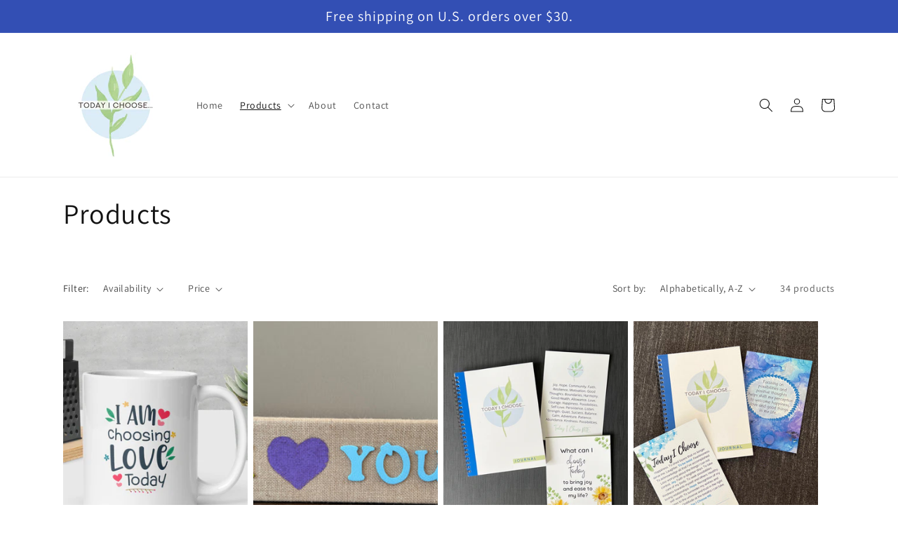

--- FILE ---
content_type: text/html; charset=utf-8
request_url: https://todayichooseseries.com/collections/all?page=2
body_size: 25263
content:
<!doctype html>
<html class="no-js" lang="en">
  <head>
    <meta charset="utf-8">
    <meta http-equiv="X-UA-Compatible" content="IE=edge">
    <meta name="viewport" content="width=device-width,initial-scale=1">
    <meta name="theme-color" content="">
    <link rel="canonical" href="https://todayichooseseries.com/collections/all?page=2">
    <link rel="preconnect" href="https://cdn.shopify.com" crossorigin><link rel="preconnect" href="https://fonts.shopifycdn.com" crossorigin><title>
      Products
 &ndash; Page 2 &ndash; Today I Choose series</title>

    

    

<meta property="og:site_name" content="Today I Choose series">
<meta property="og:url" content="https://todayichooseseries.com/collections/all?page=2">
<meta property="og:title" content="Products">
<meta property="og:type" content="website">
<meta property="og:description" content="Products and services created to inspire people to choose joy, courage, resilience and more to live their best life!"><meta property="og:image" content="http://todayichooseseries.com/cdn/shop/files/fullsizeoutput_401.jpg?height=628&pad_color=fff&v=1647712478&width=1200">
  <meta property="og:image:secure_url" content="https://todayichooseseries.com/cdn/shop/files/fullsizeoutput_401.jpg?height=628&pad_color=fff&v=1647712478&width=1200">
  <meta property="og:image:width" content="1200">
  <meta property="og:image:height" content="628"><meta name="twitter:card" content="summary_large_image">
<meta name="twitter:title" content="Products">
<meta name="twitter:description" content="Products and services created to inspire people to choose joy, courage, resilience and more to live their best life!">


    <script src="//todayichooseseries.com/cdn/shop/t/1/assets/global.js?v=135116476141006970691647710000" defer="defer"></script>
    <script>window.performance && window.performance.mark && window.performance.mark('shopify.content_for_header.start');</script><meta id="shopify-digital-wallet" name="shopify-digital-wallet" content="/63551897840/digital_wallets/dialog">
<meta name="shopify-checkout-api-token" content="6c2ad0ea3edd9448581d93c17cf0d399">
<meta id="in-context-paypal-metadata" data-shop-id="63551897840" data-venmo-supported="false" data-environment="production" data-locale="en_US" data-paypal-v4="true" data-currency="USD">
<link rel="alternate" type="application/atom+xml" title="Feed" href="/collections/all.atom" />
<link rel="prev" href="/collections/all?page=1">
<link rel="next" href="/collections/all?page=3">
<script async="async" src="/checkouts/internal/preloads.js?locale=en-US"></script>
<link rel="preconnect" href="https://shop.app" crossorigin="anonymous">
<script async="async" src="https://shop.app/checkouts/internal/preloads.js?locale=en-US&shop_id=63551897840" crossorigin="anonymous"></script>
<script id="apple-pay-shop-capabilities" type="application/json">{"shopId":63551897840,"countryCode":"US","currencyCode":"USD","merchantCapabilities":["supports3DS"],"merchantId":"gid:\/\/shopify\/Shop\/63551897840","merchantName":"Today I Choose series","requiredBillingContactFields":["postalAddress","email"],"requiredShippingContactFields":["postalAddress","email"],"shippingType":"shipping","supportedNetworks":["visa","masterCard","amex","discover","elo","jcb"],"total":{"type":"pending","label":"Today I Choose series","amount":"1.00"},"shopifyPaymentsEnabled":true,"supportsSubscriptions":true}</script>
<script id="shopify-features" type="application/json">{"accessToken":"6c2ad0ea3edd9448581d93c17cf0d399","betas":["rich-media-storefront-analytics"],"domain":"todayichooseseries.com","predictiveSearch":true,"shopId":63551897840,"locale":"en"}</script>
<script>var Shopify = Shopify || {};
Shopify.shop = "todayichooseseries.myshopify.com";
Shopify.locale = "en";
Shopify.currency = {"active":"USD","rate":"1.0"};
Shopify.country = "US";
Shopify.theme = {"name":"Dawn","id":131519381744,"schema_name":"Dawn","schema_version":"4.0.0","theme_store_id":887,"role":"main"};
Shopify.theme.handle = "null";
Shopify.theme.style = {"id":null,"handle":null};
Shopify.cdnHost = "todayichooseseries.com/cdn";
Shopify.routes = Shopify.routes || {};
Shopify.routes.root = "/";</script>
<script type="module">!function(o){(o.Shopify=o.Shopify||{}).modules=!0}(window);</script>
<script>!function(o){function n(){var o=[];function n(){o.push(Array.prototype.slice.apply(arguments))}return n.q=o,n}var t=o.Shopify=o.Shopify||{};t.loadFeatures=n(),t.autoloadFeatures=n()}(window);</script>
<script>
  window.ShopifyPay = window.ShopifyPay || {};
  window.ShopifyPay.apiHost = "shop.app\/pay";
  window.ShopifyPay.redirectState = null;
</script>
<script id="shop-js-analytics" type="application/json">{"pageType":"collection"}</script>
<script defer="defer" async type="module" src="//todayichooseseries.com/cdn/shopifycloud/shop-js/modules/v2/client.init-shop-cart-sync_BT-GjEfc.en.esm.js"></script>
<script defer="defer" async type="module" src="//todayichooseseries.com/cdn/shopifycloud/shop-js/modules/v2/chunk.common_D58fp_Oc.esm.js"></script>
<script defer="defer" async type="module" src="//todayichooseseries.com/cdn/shopifycloud/shop-js/modules/v2/chunk.modal_xMitdFEc.esm.js"></script>
<script type="module">
  await import("//todayichooseseries.com/cdn/shopifycloud/shop-js/modules/v2/client.init-shop-cart-sync_BT-GjEfc.en.esm.js");
await import("//todayichooseseries.com/cdn/shopifycloud/shop-js/modules/v2/chunk.common_D58fp_Oc.esm.js");
await import("//todayichooseseries.com/cdn/shopifycloud/shop-js/modules/v2/chunk.modal_xMitdFEc.esm.js");

  window.Shopify.SignInWithShop?.initShopCartSync?.({"fedCMEnabled":true,"windoidEnabled":true});

</script>
<script>
  window.Shopify = window.Shopify || {};
  if (!window.Shopify.featureAssets) window.Shopify.featureAssets = {};
  window.Shopify.featureAssets['shop-js'] = {"shop-cart-sync":["modules/v2/client.shop-cart-sync_DZOKe7Ll.en.esm.js","modules/v2/chunk.common_D58fp_Oc.esm.js","modules/v2/chunk.modal_xMitdFEc.esm.js"],"init-fed-cm":["modules/v2/client.init-fed-cm_B6oLuCjv.en.esm.js","modules/v2/chunk.common_D58fp_Oc.esm.js","modules/v2/chunk.modal_xMitdFEc.esm.js"],"shop-cash-offers":["modules/v2/client.shop-cash-offers_D2sdYoxE.en.esm.js","modules/v2/chunk.common_D58fp_Oc.esm.js","modules/v2/chunk.modal_xMitdFEc.esm.js"],"shop-login-button":["modules/v2/client.shop-login-button_QeVjl5Y3.en.esm.js","modules/v2/chunk.common_D58fp_Oc.esm.js","modules/v2/chunk.modal_xMitdFEc.esm.js"],"pay-button":["modules/v2/client.pay-button_DXTOsIq6.en.esm.js","modules/v2/chunk.common_D58fp_Oc.esm.js","modules/v2/chunk.modal_xMitdFEc.esm.js"],"shop-button":["modules/v2/client.shop-button_DQZHx9pm.en.esm.js","modules/v2/chunk.common_D58fp_Oc.esm.js","modules/v2/chunk.modal_xMitdFEc.esm.js"],"avatar":["modules/v2/client.avatar_BTnouDA3.en.esm.js"],"init-windoid":["modules/v2/client.init-windoid_CR1B-cfM.en.esm.js","modules/v2/chunk.common_D58fp_Oc.esm.js","modules/v2/chunk.modal_xMitdFEc.esm.js"],"init-shop-for-new-customer-accounts":["modules/v2/client.init-shop-for-new-customer-accounts_C_vY_xzh.en.esm.js","modules/v2/client.shop-login-button_QeVjl5Y3.en.esm.js","modules/v2/chunk.common_D58fp_Oc.esm.js","modules/v2/chunk.modal_xMitdFEc.esm.js"],"init-shop-email-lookup-coordinator":["modules/v2/client.init-shop-email-lookup-coordinator_BI7n9ZSv.en.esm.js","modules/v2/chunk.common_D58fp_Oc.esm.js","modules/v2/chunk.modal_xMitdFEc.esm.js"],"init-shop-cart-sync":["modules/v2/client.init-shop-cart-sync_BT-GjEfc.en.esm.js","modules/v2/chunk.common_D58fp_Oc.esm.js","modules/v2/chunk.modal_xMitdFEc.esm.js"],"shop-toast-manager":["modules/v2/client.shop-toast-manager_DiYdP3xc.en.esm.js","modules/v2/chunk.common_D58fp_Oc.esm.js","modules/v2/chunk.modal_xMitdFEc.esm.js"],"init-customer-accounts":["modules/v2/client.init-customer-accounts_D9ZNqS-Q.en.esm.js","modules/v2/client.shop-login-button_QeVjl5Y3.en.esm.js","modules/v2/chunk.common_D58fp_Oc.esm.js","modules/v2/chunk.modal_xMitdFEc.esm.js"],"init-customer-accounts-sign-up":["modules/v2/client.init-customer-accounts-sign-up_iGw4briv.en.esm.js","modules/v2/client.shop-login-button_QeVjl5Y3.en.esm.js","modules/v2/chunk.common_D58fp_Oc.esm.js","modules/v2/chunk.modal_xMitdFEc.esm.js"],"shop-follow-button":["modules/v2/client.shop-follow-button_CqMgW2wH.en.esm.js","modules/v2/chunk.common_D58fp_Oc.esm.js","modules/v2/chunk.modal_xMitdFEc.esm.js"],"checkout-modal":["modules/v2/client.checkout-modal_xHeaAweL.en.esm.js","modules/v2/chunk.common_D58fp_Oc.esm.js","modules/v2/chunk.modal_xMitdFEc.esm.js"],"shop-login":["modules/v2/client.shop-login_D91U-Q7h.en.esm.js","modules/v2/chunk.common_D58fp_Oc.esm.js","modules/v2/chunk.modal_xMitdFEc.esm.js"],"lead-capture":["modules/v2/client.lead-capture_BJmE1dJe.en.esm.js","modules/v2/chunk.common_D58fp_Oc.esm.js","modules/v2/chunk.modal_xMitdFEc.esm.js"],"payment-terms":["modules/v2/client.payment-terms_Ci9AEqFq.en.esm.js","modules/v2/chunk.common_D58fp_Oc.esm.js","modules/v2/chunk.modal_xMitdFEc.esm.js"]};
</script>
<script>(function() {
  var isLoaded = false;
  function asyncLoad() {
    if (isLoaded) return;
    isLoaded = true;
    var urls = ["\/\/cdn.shopify.com\/proxy\/5a1a58af860558cfdca09e31162b79100aa5804338027be6c6049c0614aa6625\/static.cdn.printful.com\/static\/js\/external\/shopify-product-customizer.js?v=0.28\u0026shop=todayichooseseries.myshopify.com\u0026sp-cache-control=cHVibGljLCBtYXgtYWdlPTkwMA"];
    for (var i = 0; i < urls.length; i++) {
      var s = document.createElement('script');
      s.type = 'text/javascript';
      s.async = true;
      s.src = urls[i];
      var x = document.getElementsByTagName('script')[0];
      x.parentNode.insertBefore(s, x);
    }
  };
  if(window.attachEvent) {
    window.attachEvent('onload', asyncLoad);
  } else {
    window.addEventListener('load', asyncLoad, false);
  }
})();</script>
<script id="__st">var __st={"a":63551897840,"offset":-18000,"reqid":"0336400c-7ecb-4360-84f6-42a6d6485420-1769104789","pageurl":"todayichooseseries.com\/collections\/all?page=2","u":"03c5b9f5d82a","p":"collection"};</script>
<script>window.ShopifyPaypalV4VisibilityTracking = true;</script>
<script id="captcha-bootstrap">!function(){'use strict';const t='contact',e='account',n='new_comment',o=[[t,t],['blogs',n],['comments',n],[t,'customer']],c=[[e,'customer_login'],[e,'guest_login'],[e,'recover_customer_password'],[e,'create_customer']],r=t=>t.map((([t,e])=>`form[action*='/${t}']:not([data-nocaptcha='true']) input[name='form_type'][value='${e}']`)).join(','),a=t=>()=>t?[...document.querySelectorAll(t)].map((t=>t.form)):[];function s(){const t=[...o],e=r(t);return a(e)}const i='password',u='form_key',d=['recaptcha-v3-token','g-recaptcha-response','h-captcha-response',i],f=()=>{try{return window.sessionStorage}catch{return}},m='__shopify_v',_=t=>t.elements[u];function p(t,e,n=!1){try{const o=window.sessionStorage,c=JSON.parse(o.getItem(e)),{data:r}=function(t){const{data:e,action:n}=t;return t[m]||n?{data:e,action:n}:{data:t,action:n}}(c);for(const[e,n]of Object.entries(r))t.elements[e]&&(t.elements[e].value=n);n&&o.removeItem(e)}catch(o){console.error('form repopulation failed',{error:o})}}const l='form_type',E='cptcha';function T(t){t.dataset[E]=!0}const w=window,h=w.document,L='Shopify',v='ce_forms',y='captcha';let A=!1;((t,e)=>{const n=(g='f06e6c50-85a8-45c8-87d0-21a2b65856fe',I='https://cdn.shopify.com/shopifycloud/storefront-forms-hcaptcha/ce_storefront_forms_captcha_hcaptcha.v1.5.2.iife.js',D={infoText:'Protected by hCaptcha',privacyText:'Privacy',termsText:'Terms'},(t,e,n)=>{const o=w[L][v],c=o.bindForm;if(c)return c(t,g,e,D).then(n);var r;o.q.push([[t,g,e,D],n]),r=I,A||(h.body.append(Object.assign(h.createElement('script'),{id:'captcha-provider',async:!0,src:r})),A=!0)});var g,I,D;w[L]=w[L]||{},w[L][v]=w[L][v]||{},w[L][v].q=[],w[L][y]=w[L][y]||{},w[L][y].protect=function(t,e){n(t,void 0,e),T(t)},Object.freeze(w[L][y]),function(t,e,n,w,h,L){const[v,y,A,g]=function(t,e,n){const i=e?o:[],u=t?c:[],d=[...i,...u],f=r(d),m=r(i),_=r(d.filter((([t,e])=>n.includes(e))));return[a(f),a(m),a(_),s()]}(w,h,L),I=t=>{const e=t.target;return e instanceof HTMLFormElement?e:e&&e.form},D=t=>v().includes(t);t.addEventListener('submit',(t=>{const e=I(t);if(!e)return;const n=D(e)&&!e.dataset.hcaptchaBound&&!e.dataset.recaptchaBound,o=_(e),c=g().includes(e)&&(!o||!o.value);(n||c)&&t.preventDefault(),c&&!n&&(function(t){try{if(!f())return;!function(t){const e=f();if(!e)return;const n=_(t);if(!n)return;const o=n.value;o&&e.removeItem(o)}(t);const e=Array.from(Array(32),(()=>Math.random().toString(36)[2])).join('');!function(t,e){_(t)||t.append(Object.assign(document.createElement('input'),{type:'hidden',name:u})),t.elements[u].value=e}(t,e),function(t,e){const n=f();if(!n)return;const o=[...t.querySelectorAll(`input[type='${i}']`)].map((({name:t})=>t)),c=[...d,...o],r={};for(const[a,s]of new FormData(t).entries())c.includes(a)||(r[a]=s);n.setItem(e,JSON.stringify({[m]:1,action:t.action,data:r}))}(t,e)}catch(e){console.error('failed to persist form',e)}}(e),e.submit())}));const S=(t,e)=>{t&&!t.dataset[E]&&(n(t,e.some((e=>e===t))),T(t))};for(const o of['focusin','change'])t.addEventListener(o,(t=>{const e=I(t);D(e)&&S(e,y())}));const B=e.get('form_key'),M=e.get(l),P=B&&M;t.addEventListener('DOMContentLoaded',(()=>{const t=y();if(P)for(const e of t)e.elements[l].value===M&&p(e,B);[...new Set([...A(),...v().filter((t=>'true'===t.dataset.shopifyCaptcha))])].forEach((e=>S(e,t)))}))}(h,new URLSearchParams(w.location.search),n,t,e,['guest_login'])})(!0,!0)}();</script>
<script integrity="sha256-4kQ18oKyAcykRKYeNunJcIwy7WH5gtpwJnB7kiuLZ1E=" data-source-attribution="shopify.loadfeatures" defer="defer" src="//todayichooseseries.com/cdn/shopifycloud/storefront/assets/storefront/load_feature-a0a9edcb.js" crossorigin="anonymous"></script>
<script crossorigin="anonymous" defer="defer" src="//todayichooseseries.com/cdn/shopifycloud/storefront/assets/shopify_pay/storefront-65b4c6d7.js?v=20250812"></script>
<script data-source-attribution="shopify.dynamic_checkout.dynamic.init">var Shopify=Shopify||{};Shopify.PaymentButton=Shopify.PaymentButton||{isStorefrontPortableWallets:!0,init:function(){window.Shopify.PaymentButton.init=function(){};var t=document.createElement("script");t.src="https://todayichooseseries.com/cdn/shopifycloud/portable-wallets/latest/portable-wallets.en.js",t.type="module",document.head.appendChild(t)}};
</script>
<script data-source-attribution="shopify.dynamic_checkout.buyer_consent">
  function portableWalletsHideBuyerConsent(e){var t=document.getElementById("shopify-buyer-consent"),n=document.getElementById("shopify-subscription-policy-button");t&&n&&(t.classList.add("hidden"),t.setAttribute("aria-hidden","true"),n.removeEventListener("click",e))}function portableWalletsShowBuyerConsent(e){var t=document.getElementById("shopify-buyer-consent"),n=document.getElementById("shopify-subscription-policy-button");t&&n&&(t.classList.remove("hidden"),t.removeAttribute("aria-hidden"),n.addEventListener("click",e))}window.Shopify?.PaymentButton&&(window.Shopify.PaymentButton.hideBuyerConsent=portableWalletsHideBuyerConsent,window.Shopify.PaymentButton.showBuyerConsent=portableWalletsShowBuyerConsent);
</script>
<script data-source-attribution="shopify.dynamic_checkout.cart.bootstrap">document.addEventListener("DOMContentLoaded",(function(){function t(){return document.querySelector("shopify-accelerated-checkout-cart, shopify-accelerated-checkout")}if(t())Shopify.PaymentButton.init();else{new MutationObserver((function(e,n){t()&&(Shopify.PaymentButton.init(),n.disconnect())})).observe(document.body,{childList:!0,subtree:!0})}}));
</script>
<link id="shopify-accelerated-checkout-styles" rel="stylesheet" media="screen" href="https://todayichooseseries.com/cdn/shopifycloud/portable-wallets/latest/accelerated-checkout-backwards-compat.css" crossorigin="anonymous">
<style id="shopify-accelerated-checkout-cart">
        #shopify-buyer-consent {
  margin-top: 1em;
  display: inline-block;
  width: 100%;
}

#shopify-buyer-consent.hidden {
  display: none;
}

#shopify-subscription-policy-button {
  background: none;
  border: none;
  padding: 0;
  text-decoration: underline;
  font-size: inherit;
  cursor: pointer;
}

#shopify-subscription-policy-button::before {
  box-shadow: none;
}

      </style>
<script id="sections-script" data-sections="header,footer" defer="defer" src="//todayichooseseries.com/cdn/shop/t/1/compiled_assets/scripts.js?v=68"></script>
<script>window.performance && window.performance.mark && window.performance.mark('shopify.content_for_header.end');</script>


    <style data-shopify>
      @font-face {
  font-family: Assistant;
  font-weight: 400;
  font-style: normal;
  font-display: swap;
  src: url("//todayichooseseries.com/cdn/fonts/assistant/assistant_n4.9120912a469cad1cc292572851508ca49d12e768.woff2") format("woff2"),
       url("//todayichooseseries.com/cdn/fonts/assistant/assistant_n4.6e9875ce64e0fefcd3f4446b7ec9036b3ddd2985.woff") format("woff");
}

      @font-face {
  font-family: Assistant;
  font-weight: 700;
  font-style: normal;
  font-display: swap;
  src: url("//todayichooseseries.com/cdn/fonts/assistant/assistant_n7.bf44452348ec8b8efa3aa3068825305886b1c83c.woff2") format("woff2"),
       url("//todayichooseseries.com/cdn/fonts/assistant/assistant_n7.0c887fee83f6b3bda822f1150b912c72da0f7b64.woff") format("woff");
}

      
      
      @font-face {
  font-family: Assistant;
  font-weight: 400;
  font-style: normal;
  font-display: swap;
  src: url("//todayichooseseries.com/cdn/fonts/assistant/assistant_n4.9120912a469cad1cc292572851508ca49d12e768.woff2") format("woff2"),
       url("//todayichooseseries.com/cdn/fonts/assistant/assistant_n4.6e9875ce64e0fefcd3f4446b7ec9036b3ddd2985.woff") format("woff");
}


      :root {
        --font-body-family: Assistant, sans-serif;
        --font-body-style: normal;
        --font-body-weight: 400;

        --font-heading-family: Assistant, sans-serif;
        --font-heading-style: normal;
        --font-heading-weight: 400;

        --font-body-scale: 1.0;
        --font-heading-scale: 1.0;

        --color-base-text: 18, 18, 18;
        --color-shadow: 18, 18, 18;
        --color-base-background-1: 255, 255, 255;
        --color-base-background-2: 243, 243, 243;
        --color-base-solid-button-labels: 255, 255, 255;
        --color-base-outline-button-labels: 18, 18, 18;
        --color-base-accent-1: 18, 18, 18;
        --color-base-accent-2: 51, 79, 180;
        --payment-terms-background-color: #ffffff;

        --gradient-base-background-1: #ffffff;
        --gradient-base-background-2: #f3f3f3;
        --gradient-base-accent-1: #121212;
        --gradient-base-accent-2: #334fb4;

        --media-padding: px;
        --media-border-opacity: 0.05;
        --media-border-width: 1px;
        --media-radius: 0px;
        --media-shadow-opacity: 0.0;
        --media-shadow-horizontal-offset: 0px;
        --media-shadow-vertical-offset: 4px;
        --media-shadow-blur-radius: 5px;

        --page-width: 120rem;
        --page-width-margin: 0rem;

        --card-image-padding: 0.0rem;
        --card-corner-radius: 0.0rem;
        --card-text-alignment: left;
        --card-border-width: 0.0rem;
        --card-border-opacity: 0.1;
        --card-shadow-opacity: 0.0;
        --card-shadow-horizontal-offset: 0.0rem;
        --card-shadow-vertical-offset: 0.4rem;
        --card-shadow-blur-radius: 0.5rem;

        --badge-corner-radius: 4.0rem;

        --popup-border-width: 1px;
        --popup-border-opacity: 0.1;
        --popup-corner-radius: 0px;
        --popup-shadow-opacity: 0.0;
        --popup-shadow-horizontal-offset: 0px;
        --popup-shadow-vertical-offset: 4px;
        --popup-shadow-blur-radius: 5px;

        --drawer-border-width: 1px;
        --drawer-border-opacity: 0.1;
        --drawer-shadow-opacity: 0.0;
        --drawer-shadow-horizontal-offset: 0px;
        --drawer-shadow-vertical-offset: 4px;
        --drawer-shadow-blur-radius: 5px;

        --spacing-sections-desktop: 0px;
        --spacing-sections-mobile: 0px;

        --grid-desktop-vertical-spacing: 8px;
        --grid-desktop-horizontal-spacing: 8px;
        --grid-mobile-vertical-spacing: 4px;
        --grid-mobile-horizontal-spacing: 4px;

        --text-boxes-border-opacity: 0.1;
        --text-boxes-border-width: 0px;
        --text-boxes-radius: 0px;
        --text-boxes-shadow-opacity: 0.0;
        --text-boxes-shadow-horizontal-offset: 0px;
        --text-boxes-shadow-vertical-offset: 4px;
        --text-boxes-shadow-blur-radius: 5px;

        --buttons-radius: 0px;
        --buttons-radius-outset: 0px;
        --buttons-border-width: 1px;
        --buttons-border-opacity: 1.0;
        --buttons-shadow-opacity: 0.0;
        --buttons-shadow-horizontal-offset: 0px;
        --buttons-shadow-vertical-offset: 4px;
        --buttons-shadow-blur-radius: 5px;
        --buttons-border-offset: 0px;

        --inputs-radius: 0px;
        --inputs-border-width: 1px;
        --inputs-border-opacity: 0.55;
        --inputs-shadow-opacity: 0.0;
        --inputs-shadow-horizontal-offset: 0px;
        --inputs-margin-offset: 0px;
        --inputs-shadow-vertical-offset: 4px;
        --inputs-shadow-blur-radius: 5px;
        --inputs-radius-outset: 0px;

        --variant-pills-radius: 40px;
        --variant-pills-border-width: 1px;
        --variant-pills-border-opacity: 0.55;
        --variant-pills-shadow-opacity: 0.0;
        --variant-pills-shadow-horizontal-offset: 0px;
        --variant-pills-shadow-vertical-offset: 4px;
        --variant-pills-shadow-blur-radius: 5px;
      }

      *,
      *::before,
      *::after {
        box-sizing: inherit;
      }

      html {
        box-sizing: border-box;
        font-size: calc(var(--font-body-scale) * 62.5%);
        height: 100%;
      }

      body {
        display: grid;
        grid-template-rows: auto auto 1fr auto;
        grid-template-columns: 100%;
        min-height: 100%;
        margin: 0;
        font-size: 1.5rem;
        letter-spacing: 0.06rem;
        line-height: calc(1 + 0.8 / var(--font-body-scale));
        font-family: var(--font-body-family);
        font-style: var(--font-body-style);
        font-weight: var(--font-body-weight);
      }

      @media screen and (min-width: 750px) {
        body {
          font-size: 1.6rem;
        }
      }
    </style>

    <link href="//todayichooseseries.com/cdn/shop/t/1/assets/base.css?v=173631565963411229551652178352" rel="stylesheet" type="text/css" media="all" />
<link rel="preload" as="font" href="//todayichooseseries.com/cdn/fonts/assistant/assistant_n4.9120912a469cad1cc292572851508ca49d12e768.woff2" type="font/woff2" crossorigin><link rel="preload" as="font" href="//todayichooseseries.com/cdn/fonts/assistant/assistant_n4.9120912a469cad1cc292572851508ca49d12e768.woff2" type="font/woff2" crossorigin><link rel="stylesheet" href="//todayichooseseries.com/cdn/shop/t/1/assets/component-predictive-search.css?v=165644661289088488651647709997" media="print" onload="this.media='all'"><script>document.documentElement.className = document.documentElement.className.replace('no-js', 'js');
    if (Shopify.designMode) {
      document.documentElement.classList.add('shopify-design-mode');
    }
    </script>
  <link href="https://monorail-edge.shopifysvc.com" rel="dns-prefetch">
<script>(function(){if ("sendBeacon" in navigator && "performance" in window) {try {var session_token_from_headers = performance.getEntriesByType('navigation')[0].serverTiming.find(x => x.name == '_s').description;} catch {var session_token_from_headers = undefined;}var session_cookie_matches = document.cookie.match(/_shopify_s=([^;]*)/);var session_token_from_cookie = session_cookie_matches && session_cookie_matches.length === 2 ? session_cookie_matches[1] : "";var session_token = session_token_from_headers || session_token_from_cookie || "";function handle_abandonment_event(e) {var entries = performance.getEntries().filter(function(entry) {return /monorail-edge.shopifysvc.com/.test(entry.name);});if (!window.abandonment_tracked && entries.length === 0) {window.abandonment_tracked = true;var currentMs = Date.now();var navigation_start = performance.timing.navigationStart;var payload = {shop_id: 63551897840,url: window.location.href,navigation_start,duration: currentMs - navigation_start,session_token,page_type: "collection"};window.navigator.sendBeacon("https://monorail-edge.shopifysvc.com/v1/produce", JSON.stringify({schema_id: "online_store_buyer_site_abandonment/1.1",payload: payload,metadata: {event_created_at_ms: currentMs,event_sent_at_ms: currentMs}}));}}window.addEventListener('pagehide', handle_abandonment_event);}}());</script>
<script id="web-pixels-manager-setup">(function e(e,d,r,n,o){if(void 0===o&&(o={}),!Boolean(null===(a=null===(i=window.Shopify)||void 0===i?void 0:i.analytics)||void 0===a?void 0:a.replayQueue)){var i,a;window.Shopify=window.Shopify||{};var t=window.Shopify;t.analytics=t.analytics||{};var s=t.analytics;s.replayQueue=[],s.publish=function(e,d,r){return s.replayQueue.push([e,d,r]),!0};try{self.performance.mark("wpm:start")}catch(e){}var l=function(){var e={modern:/Edge?\/(1{2}[4-9]|1[2-9]\d|[2-9]\d{2}|\d{4,})\.\d+(\.\d+|)|Firefox\/(1{2}[4-9]|1[2-9]\d|[2-9]\d{2}|\d{4,})\.\d+(\.\d+|)|Chrom(ium|e)\/(9{2}|\d{3,})\.\d+(\.\d+|)|(Maci|X1{2}).+ Version\/(15\.\d+|(1[6-9]|[2-9]\d|\d{3,})\.\d+)([,.]\d+|)( \(\w+\)|)( Mobile\/\w+|) Safari\/|Chrome.+OPR\/(9{2}|\d{3,})\.\d+\.\d+|(CPU[ +]OS|iPhone[ +]OS|CPU[ +]iPhone|CPU IPhone OS|CPU iPad OS)[ +]+(15[._]\d+|(1[6-9]|[2-9]\d|\d{3,})[._]\d+)([._]\d+|)|Android:?[ /-](13[3-9]|1[4-9]\d|[2-9]\d{2}|\d{4,})(\.\d+|)(\.\d+|)|Android.+Firefox\/(13[5-9]|1[4-9]\d|[2-9]\d{2}|\d{4,})\.\d+(\.\d+|)|Android.+Chrom(ium|e)\/(13[3-9]|1[4-9]\d|[2-9]\d{2}|\d{4,})\.\d+(\.\d+|)|SamsungBrowser\/([2-9]\d|\d{3,})\.\d+/,legacy:/Edge?\/(1[6-9]|[2-9]\d|\d{3,})\.\d+(\.\d+|)|Firefox\/(5[4-9]|[6-9]\d|\d{3,})\.\d+(\.\d+|)|Chrom(ium|e)\/(5[1-9]|[6-9]\d|\d{3,})\.\d+(\.\d+|)([\d.]+$|.*Safari\/(?![\d.]+ Edge\/[\d.]+$))|(Maci|X1{2}).+ Version\/(10\.\d+|(1[1-9]|[2-9]\d|\d{3,})\.\d+)([,.]\d+|)( \(\w+\)|)( Mobile\/\w+|) Safari\/|Chrome.+OPR\/(3[89]|[4-9]\d|\d{3,})\.\d+\.\d+|(CPU[ +]OS|iPhone[ +]OS|CPU[ +]iPhone|CPU IPhone OS|CPU iPad OS)[ +]+(10[._]\d+|(1[1-9]|[2-9]\d|\d{3,})[._]\d+)([._]\d+|)|Android:?[ /-](13[3-9]|1[4-9]\d|[2-9]\d{2}|\d{4,})(\.\d+|)(\.\d+|)|Mobile Safari.+OPR\/([89]\d|\d{3,})\.\d+\.\d+|Android.+Firefox\/(13[5-9]|1[4-9]\d|[2-9]\d{2}|\d{4,})\.\d+(\.\d+|)|Android.+Chrom(ium|e)\/(13[3-9]|1[4-9]\d|[2-9]\d{2}|\d{4,})\.\d+(\.\d+|)|Android.+(UC? ?Browser|UCWEB|U3)[ /]?(15\.([5-9]|\d{2,})|(1[6-9]|[2-9]\d|\d{3,})\.\d+)\.\d+|SamsungBrowser\/(5\.\d+|([6-9]|\d{2,})\.\d+)|Android.+MQ{2}Browser\/(14(\.(9|\d{2,})|)|(1[5-9]|[2-9]\d|\d{3,})(\.\d+|))(\.\d+|)|K[Aa][Ii]OS\/(3\.\d+|([4-9]|\d{2,})\.\d+)(\.\d+|)/},d=e.modern,r=e.legacy,n=navigator.userAgent;return n.match(d)?"modern":n.match(r)?"legacy":"unknown"}(),u="modern"===l?"modern":"legacy",c=(null!=n?n:{modern:"",legacy:""})[u],f=function(e){return[e.baseUrl,"/wpm","/b",e.hashVersion,"modern"===e.buildTarget?"m":"l",".js"].join("")}({baseUrl:d,hashVersion:r,buildTarget:u}),m=function(e){var d=e.version,r=e.bundleTarget,n=e.surface,o=e.pageUrl,i=e.monorailEndpoint;return{emit:function(e){var a=e.status,t=e.errorMsg,s=(new Date).getTime(),l=JSON.stringify({metadata:{event_sent_at_ms:s},events:[{schema_id:"web_pixels_manager_load/3.1",payload:{version:d,bundle_target:r,page_url:o,status:a,surface:n,error_msg:t},metadata:{event_created_at_ms:s}}]});if(!i)return console&&console.warn&&console.warn("[Web Pixels Manager] No Monorail endpoint provided, skipping logging."),!1;try{return self.navigator.sendBeacon.bind(self.navigator)(i,l)}catch(e){}var u=new XMLHttpRequest;try{return u.open("POST",i,!0),u.setRequestHeader("Content-Type","text/plain"),u.send(l),!0}catch(e){return console&&console.warn&&console.warn("[Web Pixels Manager] Got an unhandled error while logging to Monorail."),!1}}}}({version:r,bundleTarget:l,surface:e.surface,pageUrl:self.location.href,monorailEndpoint:e.monorailEndpoint});try{o.browserTarget=l,function(e){var d=e.src,r=e.async,n=void 0===r||r,o=e.onload,i=e.onerror,a=e.sri,t=e.scriptDataAttributes,s=void 0===t?{}:t,l=document.createElement("script"),u=document.querySelector("head"),c=document.querySelector("body");if(l.async=n,l.src=d,a&&(l.integrity=a,l.crossOrigin="anonymous"),s)for(var f in s)if(Object.prototype.hasOwnProperty.call(s,f))try{l.dataset[f]=s[f]}catch(e){}if(o&&l.addEventListener("load",o),i&&l.addEventListener("error",i),u)u.appendChild(l);else{if(!c)throw new Error("Did not find a head or body element to append the script");c.appendChild(l)}}({src:f,async:!0,onload:function(){if(!function(){var e,d;return Boolean(null===(d=null===(e=window.Shopify)||void 0===e?void 0:e.analytics)||void 0===d?void 0:d.initialized)}()){var d=window.webPixelsManager.init(e)||void 0;if(d){var r=window.Shopify.analytics;r.replayQueue.forEach((function(e){var r=e[0],n=e[1],o=e[2];d.publishCustomEvent(r,n,o)})),r.replayQueue=[],r.publish=d.publishCustomEvent,r.visitor=d.visitor,r.initialized=!0}}},onerror:function(){return m.emit({status:"failed",errorMsg:"".concat(f," has failed to load")})},sri:function(e){var d=/^sha384-[A-Za-z0-9+/=]+$/;return"string"==typeof e&&d.test(e)}(c)?c:"",scriptDataAttributes:o}),m.emit({status:"loading"})}catch(e){m.emit({status:"failed",errorMsg:(null==e?void 0:e.message)||"Unknown error"})}}})({shopId: 63551897840,storefrontBaseUrl: "https://todayichooseseries.com",extensionsBaseUrl: "https://extensions.shopifycdn.com/cdn/shopifycloud/web-pixels-manager",monorailEndpoint: "https://monorail-edge.shopifysvc.com/unstable/produce_batch",surface: "storefront-renderer",enabledBetaFlags: ["2dca8a86"],webPixelsConfigList: [{"id":"shopify-app-pixel","configuration":"{}","eventPayloadVersion":"v1","runtimeContext":"STRICT","scriptVersion":"0450","apiClientId":"shopify-pixel","type":"APP","privacyPurposes":["ANALYTICS","MARKETING"]},{"id":"shopify-custom-pixel","eventPayloadVersion":"v1","runtimeContext":"LAX","scriptVersion":"0450","apiClientId":"shopify-pixel","type":"CUSTOM","privacyPurposes":["ANALYTICS","MARKETING"]}],isMerchantRequest: false,initData: {"shop":{"name":"Today I Choose series","paymentSettings":{"currencyCode":"USD"},"myshopifyDomain":"todayichooseseries.myshopify.com","countryCode":"US","storefrontUrl":"https:\/\/todayichooseseries.com"},"customer":null,"cart":null,"checkout":null,"productVariants":[],"purchasingCompany":null},},"https://todayichooseseries.com/cdn","fcfee988w5aeb613cpc8e4bc33m6693e112",{"modern":"","legacy":""},{"shopId":"63551897840","storefrontBaseUrl":"https:\/\/todayichooseseries.com","extensionBaseUrl":"https:\/\/extensions.shopifycdn.com\/cdn\/shopifycloud\/web-pixels-manager","surface":"storefront-renderer","enabledBetaFlags":"[\"2dca8a86\"]","isMerchantRequest":"false","hashVersion":"fcfee988w5aeb613cpc8e4bc33m6693e112","publish":"custom","events":"[[\"page_viewed\",{}],[\"collection_viewed\",{\"collection\":{\"id\":\"\",\"title\":\"Products\",\"productVariants\":[{\"price\":{\"amount\":10.0,\"currencyCode\":\"USD\"},\"product\":{\"title\":\"I am choosing LOVE today white ceramic mug\",\"vendor\":\"Today I Choose series\",\"id\":\"8384775061744\",\"untranslatedTitle\":\"I am choosing LOVE today white ceramic mug\",\"url\":\"\/products\/i-am-choosing-love-today-white-ceramic-mug\",\"type\":\"\"},\"id\":\"44380607414512\",\"image\":{\"src\":\"\/\/todayichooseseries.com\/cdn\/shop\/files\/white-glossy-mug-white-11-oz-handle-on-right-654a6c9cd12b4.jpg?v=1699376289\"},\"sku\":\"5962864_1320\",\"title\":\"Default Title\",\"untranslatedTitle\":\"Default Title\"},{\"price\":{\"amount\":9.0,\"currencyCode\":\"USD\"},\"product\":{\"title\":\"I love you burlap block sign\",\"vendor\":\"Today I Choose series\",\"id\":\"8078324859120\",\"untranslatedTitle\":\"I love you burlap block sign\",\"url\":\"\/products\/i-love-you-burlap-block-sign\",\"type\":\"Decor\"},\"id\":\"43345751376112\",\"image\":{\"src\":\"\/\/todayichooseseries.com\/cdn\/shop\/products\/IMG_5462.jpg?v=1660847592\"},\"sku\":\"\",\"title\":\"Default Title\",\"untranslatedTitle\":\"Default Title\"},{\"price\":{\"amount\":24.0,\"currencyCode\":\"USD\"},\"product\":{\"title\":\"Journal and 2 affirmation cards gift set\",\"vendor\":\"Today I Choose series\",\"id\":\"7970495758576\",\"untranslatedTitle\":\"Journal and 2 affirmation cards gift set\",\"url\":\"\/products\/journal-and-affirmation-cards-gift-bundle\",\"type\":\"Motivation \u0026 Affirmation\"},\"id\":\"42863844393200\",\"image\":{\"src\":\"\/\/todayichooseseries.com\/cdn\/shop\/products\/fullsizeoutput_493.jpg?v=1653179595\"},\"sku\":\"\",\"title\":\"Default Title\",\"untranslatedTitle\":\"Default Title\"},{\"price\":{\"amount\":24.0,\"currencyCode\":\"USD\"},\"product\":{\"title\":\"Journal and affirmation cards gift set\",\"vendor\":\"Today I Choose series\",\"id\":\"7979443290352\",\"untranslatedTitle\":\"Journal and affirmation cards gift set\",\"url\":\"\/products\/copy-of-journal-and-2-affirmation-cards-gift-set\",\"type\":\"Motivation \u0026 Affirmation\"},\"id\":\"42898260885744\",\"image\":{\"src\":\"\/\/todayichooseseries.com\/cdn\/shop\/products\/fullsizeoutput_4ad.jpg?v=1654016707\"},\"sku\":\"\",\"title\":\"Default Title\",\"untranslatedTitle\":\"Default Title\"},{\"price\":{\"amount\":25.0,\"currencyCode\":\"USD\"},\"product\":{\"title\":\"Nature is my therapy unisex t-shirt\",\"vendor\":\"Today I Choose series\",\"id\":\"8128305725680\",\"untranslatedTitle\":\"Nature is my therapy unisex t-shirt\",\"url\":\"\/products\/nature-is-my-therapy-unisex-t-shirt\",\"type\":\"Clothing\"},\"id\":\"43523350233328\",\"image\":{\"src\":\"\/\/todayichooseseries.com\/cdn\/shop\/products\/unisex-staple-t-shirt-heather-midnight-navy-front-6368212db4fbd.jpg?v=1667768633\"},\"sku\":\"6231504_9569\",\"title\":\"Heather Midnight Navy \/ XS\",\"untranslatedTitle\":\"Heather Midnight Navy \/ XS\"},{\"price\":{\"amount\":4.0,\"currencyCode\":\"USD\"},\"product\":{\"title\":\"Self-love affirmation digital card\",\"vendor\":\"todayichooseseries\",\"id\":\"7896364876016\",\"untranslatedTitle\":\"Self-love affirmation digital card\",\"url\":\"\/products\/self-love-affirmation-digital-card\",\"type\":\"Motivation \u0026 Affirmation\"},\"id\":\"42594762064112\",\"image\":{\"src\":\"\/\/todayichooseseries.com\/cdn\/shop\/products\/selflove.jpg?v=1648151397\"},\"sku\":\"TIC14\",\"title\":\"Default Title\",\"untranslatedTitle\":\"Default Title\"},{\"price\":{\"amount\":25.0,\"currencyCode\":\"USD\"},\"product\":{\"title\":\"Strong women short sleeve shirt\",\"vendor\":\"Today I Choose series\",\"id\":\"8227283566832\",\"untranslatedTitle\":\"Strong women short sleeve shirt\",\"url\":\"\/products\/strong-women-short-sleeve-shirt\",\"type\":\"\"},\"id\":\"43872591511792\",\"image\":{\"src\":\"\/\/todayichooseseries.com\/cdn\/shop\/products\/unisex-staple-t-shirt-black-heather-front-63fa1a7fe344f.jpg?v=1677335203\"},\"sku\":\"3579264_9575\",\"title\":\"Black Heather \/ XS\",\"untranslatedTitle\":\"Black Heather \/ XS\"},{\"price\":{\"amount\":25.0,\"currencyCode\":\"USD\"},\"product\":{\"title\":\"This is what a cancer survivor looks like short sleeve t-shirt (unisex)\",\"vendor\":\"Today I Choose series\",\"id\":\"8098097791216\",\"untranslatedTitle\":\"This is what a cancer survivor looks like short sleeve t-shirt (unisex)\",\"url\":\"\/products\/this-is-what-a-cancer-survivor-looks-like-short-sleeve-t-shirt-mens\",\"type\":\"\"},\"id\":\"43427857858800\",\"image\":{\"src\":\"\/\/todayichooseseries.com\/cdn\/shop\/products\/mens-classic-tee-maroon-front-63339ed625f0e.jpg?v=1664327396\"},\"sku\":\"6027957_12634\",\"title\":\"Maroon \/ S\",\"untranslatedTitle\":\"Maroon \/ S\"},{\"price\":{\"amount\":20.0,\"currencyCode\":\"USD\"},\"product\":{\"title\":\"Today I Choose affirmation cards\",\"vendor\":\"todayichooseseries\",\"id\":\"7889118855408\",\"untranslatedTitle\":\"Today I Choose affirmation cards\",\"url\":\"\/products\/today-i-choose-affirmation-cards\",\"type\":\"Motivation \u0026 Affirmation\"},\"id\":\"42573365543152\",\"image\":{\"src\":\"\/\/todayichooseseries.com\/cdn\/shop\/products\/affirmationcards.jpg?v=1649839847\"},\"sku\":\"TIC1\",\"title\":\"Default Title\",\"untranslatedTitle\":\"Default Title\"},{\"price\":{\"amount\":35.0,\"currencyCode\":\"USD\"},\"product\":{\"title\":\"Today I Choose gift set\",\"vendor\":\"Today I Choose series\",\"id\":\"7970490319088\",\"untranslatedTitle\":\"Today I Choose gift set\",\"url\":\"\/products\/affirmation-card-deck-journal-holder-gift-bundle\",\"type\":\"Motivation \u0026 Affirmation\"},\"id\":\"42863829450992\",\"image\":{\"src\":\"\/\/todayichooseseries.com\/cdn\/shop\/products\/fullsizeoutput_489.jpg?v=1653178333\"},\"sku\":\"\",\"title\":\"Default Title\",\"untranslatedTitle\":\"Default Title\"},{\"price\":{\"amount\":8.99,\"currencyCode\":\"USD\"},\"product\":{\"title\":\"Today I Choose Happiness digital toolkit\",\"vendor\":\"Today I Choose series\",\"id\":\"8227633627376\",\"untranslatedTitle\":\"Today I Choose Happiness digital toolkit\",\"url\":\"\/products\/today-i-choose-happiness-toolkit\",\"type\":\"\"},\"id\":\"43874104541424\",\"image\":{\"src\":\"\/\/todayichooseseries.com\/cdn\/shop\/products\/ScreenShot2023-02-26at10.45.43AM.png?v=1677426386\"},\"sku\":\"13\",\"title\":\"Default Title\",\"untranslatedTitle\":\"Default Title\"},{\"price\":{\"amount\":18.0,\"currencyCode\":\"USD\"},\"product\":{\"title\":\"Today I Choose journal\",\"vendor\":\"todayichooseseries\",\"id\":\"7889091461360\",\"untranslatedTitle\":\"Today I Choose journal\",\"url\":\"\/products\/today-i-choose-journal\",\"type\":\"Motivation \u0026 Affirmation\"},\"id\":\"42573321732336\",\"image\":{\"src\":\"\/\/todayichooseseries.com\/cdn\/shop\/products\/IMG_2333.jpg?v=1647713443\"},\"sku\":\"TIC2\",\"title\":\"Default Title\",\"untranslatedTitle\":\"Default Title\"},{\"price\":{\"amount\":10.0,\"currencyCode\":\"USD\"},\"product\":{\"title\":\"Today I Choose JOY white ceramic mug\",\"vendor\":\"Today I Choose series\",\"id\":\"8384778698992\",\"untranslatedTitle\":\"Today I Choose JOY white ceramic mug\",\"url\":\"\/products\/today-i-choose-joy-white-ceramic-mug\",\"type\":\"\"},\"id\":\"44380617998576\",\"image\":{\"src\":\"\/\/todayichooseseries.com\/cdn\/shop\/files\/white-glossy-mug-white-11-oz-handle-on-right-654a6d5ed6767.jpg?v=1699376483\"},\"sku\":\"8211063_1320\",\"title\":\"Default Title\",\"untranslatedTitle\":\"Default Title\"},{\"price\":{\"amount\":5.0,\"currencyCode\":\"USD\"},\"product\":{\"title\":\"Today I Choose manifesto (flowers)\",\"vendor\":\"Today I Choose series\",\"id\":\"7899423834352\",\"untranslatedTitle\":\"Today I Choose manifesto (flowers)\",\"url\":\"\/products\/today-i-choose-manifesto-flowers\",\"type\":\"Motivation \u0026 Affirmation\"},\"id\":\"42604701319408\",\"image\":{\"src\":\"\/\/todayichooseseries.com\/cdn\/shop\/products\/IMG_2578.jpg?v=1648415745\"},\"sku\":\"TIC15\",\"title\":\"Default Title\",\"untranslatedTitle\":\"Default Title\"},{\"price\":{\"amount\":5.0,\"currencyCode\":\"USD\"},\"product\":{\"title\":\"Today I Choose Me manifesto\",\"vendor\":\"todayichooseseries\",\"id\":\"7889137336560\",\"untranslatedTitle\":\"Today I Choose Me manifesto\",\"url\":\"\/products\/today-i-choose-manifesto\",\"type\":\"Motivation \u0026 Affirmation\"},\"id\":\"42573430456560\",\"image\":{\"src\":\"\/\/todayichooseseries.com\/cdn\/shop\/products\/IMG_1658.jpg?v=1648415417\"},\"sku\":\"TIC3\",\"title\":\"Default Title\",\"untranslatedTitle\":\"Default Title\"},{\"price\":{\"amount\":5.0,\"currencyCode\":\"USD\"},\"product\":{\"title\":\"Today I Choose Sisterhood manifesto\",\"vendor\":\"todayichooseseries\",\"id\":\"8384789774576\",\"untranslatedTitle\":\"Today I Choose Sisterhood manifesto\",\"url\":\"\/products\/today-i-choose-sisterhood-manifesto\",\"type\":\"Motivation \u0026 Affirmation\"},\"id\":\"44380656763120\",\"image\":{\"src\":\"\/\/todayichooseseries.com\/cdn\/shop\/files\/fullsizeoutput_724.jpg?v=1699377190\"},\"sku\":null,\"title\":\"Default Title\",\"untranslatedTitle\":\"Default Title\"}]}}]]"});</script><script>
  window.ShopifyAnalytics = window.ShopifyAnalytics || {};
  window.ShopifyAnalytics.meta = window.ShopifyAnalytics.meta || {};
  window.ShopifyAnalytics.meta.currency = 'USD';
  var meta = {"products":[{"id":8384775061744,"gid":"gid:\/\/shopify\/Product\/8384775061744","vendor":"Today I Choose series","type":"","handle":"i-am-choosing-love-today-white-ceramic-mug","variants":[{"id":44380607414512,"price":1000,"name":"I am choosing LOVE today white ceramic mug","public_title":null,"sku":"5962864_1320"}],"remote":false},{"id":8078324859120,"gid":"gid:\/\/shopify\/Product\/8078324859120","vendor":"Today I Choose series","type":"Decor","handle":"i-love-you-burlap-block-sign","variants":[{"id":43345751376112,"price":900,"name":"I love you burlap block sign","public_title":null,"sku":""}],"remote":false},{"id":7970495758576,"gid":"gid:\/\/shopify\/Product\/7970495758576","vendor":"Today I Choose series","type":"Motivation \u0026 Affirmation","handle":"journal-and-affirmation-cards-gift-bundle","variants":[{"id":42863844393200,"price":2400,"name":"Journal and 2 affirmation cards gift set","public_title":null,"sku":""}],"remote":false},{"id":7979443290352,"gid":"gid:\/\/shopify\/Product\/7979443290352","vendor":"Today I Choose series","type":"Motivation \u0026 Affirmation","handle":"copy-of-journal-and-2-affirmation-cards-gift-set","variants":[{"id":42898260885744,"price":2400,"name":"Journal and affirmation cards gift set","public_title":null,"sku":""}],"remote":false},{"id":8128305725680,"gid":"gid:\/\/shopify\/Product\/8128305725680","vendor":"Today I Choose series","type":"Clothing","handle":"nature-is-my-therapy-unisex-t-shirt","variants":[{"id":43523350233328,"price":2500,"name":"Nature is my therapy unisex t-shirt - Heather Midnight Navy \/ XS","public_title":"Heather Midnight Navy \/ XS","sku":"6231504_9569"},{"id":43523350266096,"price":2500,"name":"Nature is my therapy unisex t-shirt - Heather Midnight Navy \/ S","public_title":"Heather Midnight Navy \/ S","sku":"6231504_8495"},{"id":43523350298864,"price":2500,"name":"Nature is my therapy unisex t-shirt - Heather Midnight Navy \/ M","public_title":"Heather Midnight Navy \/ M","sku":"6231504_8496"},{"id":43523350331632,"price":2500,"name":"Nature is my therapy unisex t-shirt - Heather Midnight Navy \/ L","public_title":"Heather Midnight Navy \/ L","sku":"6231504_8497"},{"id":43523350364400,"price":2500,"name":"Nature is my therapy unisex t-shirt - Heather Midnight Navy \/ XL","public_title":"Heather Midnight Navy \/ XL","sku":"6231504_8498"},{"id":43523350397168,"price":2500,"name":"Nature is my therapy unisex t-shirt - Heather Midnight Navy \/ 2XL","public_title":"Heather Midnight Navy \/ 2XL","sku":"6231504_8499"},{"id":43523350429936,"price":2500,"name":"Nature is my therapy unisex t-shirt - Heather Midnight Navy \/ 3XL","public_title":"Heather Midnight Navy \/ 3XL","sku":"6231504_8500"},{"id":43523350462704,"price":2700,"name":"Nature is my therapy unisex t-shirt - Heather Midnight Navy \/ 4XL","public_title":"Heather Midnight Navy \/ 4XL","sku":"6231504_8501"},{"id":43523350495472,"price":2500,"name":"Nature is my therapy unisex t-shirt - Olive \/ S","public_title":"Olive \/ S","sku":"6231504_4121"},{"id":43523350528240,"price":2500,"name":"Nature is my therapy unisex t-shirt - Olive \/ M","public_title":"Olive \/ M","sku":"6231504_4122"},{"id":43523350561008,"price":2500,"name":"Nature is my therapy unisex t-shirt - Olive \/ L","public_title":"Olive \/ L","sku":"6231504_4123"},{"id":43523350593776,"price":2500,"name":"Nature is my therapy unisex t-shirt - Olive \/ XL","public_title":"Olive \/ XL","sku":"6231504_4124"},{"id":43523350626544,"price":2500,"name":"Nature is my therapy unisex t-shirt - Olive \/ 2XL","public_title":"Olive \/ 2XL","sku":"6231504_4125"},{"id":43523350659312,"price":2500,"name":"Nature is my therapy unisex t-shirt - Heather Deep Teal \/ S","public_title":"Heather Deep Teal \/ S","sku":"6231504_8481"},{"id":43523350692080,"price":2500,"name":"Nature is my therapy unisex t-shirt - Heather Deep Teal \/ M","public_title":"Heather Deep Teal \/ M","sku":"6231504_8482"},{"id":43523350724848,"price":2500,"name":"Nature is my therapy unisex t-shirt - Heather Deep Teal \/ L","public_title":"Heather Deep Teal \/ L","sku":"6231504_8483"},{"id":43523350757616,"price":2500,"name":"Nature is my therapy unisex t-shirt - Heather Deep Teal \/ XL","public_title":"Heather Deep Teal \/ XL","sku":"6231504_8484"},{"id":43523350790384,"price":2500,"name":"Nature is my therapy unisex t-shirt - Heather Deep Teal \/ 2XL","public_title":"Heather Deep Teal \/ 2XL","sku":"6231504_8485"},{"id":43523350823152,"price":2500,"name":"Nature is my therapy unisex t-shirt - Heather Deep Teal \/ 3XL","public_title":"Heather Deep Teal \/ 3XL","sku":"6231504_8486"},{"id":43523350888688,"price":2500,"name":"Nature is my therapy unisex t-shirt - Athletic Heather \/ XS","public_title":"Athletic Heather \/ XS","sku":"6231504_9561"},{"id":43523350921456,"price":2500,"name":"Nature is my therapy unisex t-shirt - Athletic Heather \/ S","public_title":"Athletic Heather \/ S","sku":"6231504_6948"},{"id":43523350954224,"price":2500,"name":"Nature is my therapy unisex t-shirt - Athletic Heather \/ M","public_title":"Athletic Heather \/ M","sku":"6231504_6949"},{"id":43523350986992,"price":2500,"name":"Nature is my therapy unisex t-shirt - Athletic Heather \/ L","public_title":"Athletic Heather \/ L","sku":"6231504_6950"},{"id":43523351019760,"price":2500,"name":"Nature is my therapy unisex t-shirt - Athletic Heather \/ XL","public_title":"Athletic Heather \/ XL","sku":"6231504_6951"},{"id":43523351052528,"price":2500,"name":"Nature is my therapy unisex t-shirt - Athletic Heather \/ 2XL","public_title":"Athletic Heather \/ 2XL","sku":"6231504_6952"},{"id":43523351085296,"price":2500,"name":"Nature is my therapy unisex t-shirt - Athletic Heather \/ 3XL","public_title":"Athletic Heather \/ 3XL","sku":"6231504_6953"},{"id":43523351150832,"price":2500,"name":"Nature is my therapy unisex t-shirt - Ash \/ S","public_title":"Ash \/ S","sku":"6231504_4026"},{"id":43523351183600,"price":2500,"name":"Nature is my therapy unisex t-shirt - Ash \/ M","public_title":"Ash \/ M","sku":"6231504_4027"},{"id":43523351216368,"price":2500,"name":"Nature is my therapy unisex t-shirt - Ash \/ L","public_title":"Ash \/ L","sku":"6231504_4028"},{"id":43523351249136,"price":2500,"name":"Nature is my therapy unisex t-shirt - Ash \/ XL","public_title":"Ash \/ XL","sku":"6231504_4029"},{"id":43523351281904,"price":2500,"name":"Nature is my therapy unisex t-shirt - Ash \/ 2XL","public_title":"Ash \/ 2XL","sku":"6231504_4030"},{"id":43523351314672,"price":2500,"name":"Nature is my therapy unisex t-shirt - Ash \/ 3XL","public_title":"Ash \/ 3XL","sku":"6231504_8447"},{"id":43523351380208,"price":2500,"name":"Nature is my therapy unisex t-shirt - White \/ XS","public_title":"White \/ XS","sku":"6231504_9526"},{"id":43523351412976,"price":2500,"name":"Nature is my therapy unisex t-shirt - White \/ S","public_title":"White \/ S","sku":"6231504_4011"},{"id":43523351445744,"price":2500,"name":"Nature is my therapy unisex t-shirt - White \/ M","public_title":"White \/ M","sku":"6231504_4012"},{"id":43523351478512,"price":2500,"name":"Nature is my therapy unisex t-shirt - White \/ L","public_title":"White \/ L","sku":"6231504_4013"},{"id":43523351511280,"price":2500,"name":"Nature is my therapy unisex t-shirt - White \/ XL","public_title":"White \/ XL","sku":"6231504_4014"},{"id":43523351544048,"price":2500,"name":"Nature is my therapy unisex t-shirt - White \/ 2XL","public_title":"White \/ 2XL","sku":"6231504_4015"},{"id":43523351576816,"price":2500,"name":"Nature is my therapy unisex t-shirt - White \/ 3XL","public_title":"White \/ 3XL","sku":"6231504_5294"},{"id":43523351609584,"price":2700,"name":"Nature is my therapy unisex t-shirt - White \/ 4XL","public_title":"White \/ 4XL","sku":"6231504_5309"},{"id":43624035844336,"price":2500,"name":"Nature is my therapy unisex t-shirt - Olive \/ 3XL","public_title":"Olive \/ 3XL","sku":"5218848_16340"}],"remote":false},{"id":7896364876016,"gid":"gid:\/\/shopify\/Product\/7896364876016","vendor":"todayichooseseries","type":"Motivation \u0026 Affirmation","handle":"self-love-affirmation-digital-card","variants":[{"id":42594762064112,"price":400,"name":"Self-love affirmation digital card","public_title":null,"sku":"TIC14"}],"remote":false},{"id":8227283566832,"gid":"gid:\/\/shopify\/Product\/8227283566832","vendor":"Today I Choose series","type":"","handle":"strong-women-short-sleeve-shirt","variants":[{"id":43872591511792,"price":2500,"name":"Strong women short sleeve shirt - Black Heather \/ XS","public_title":"Black Heather \/ XS","sku":"3579264_9575"},{"id":43872591544560,"price":2500,"name":"Strong women short sleeve shirt - Black Heather \/ S","public_title":"Black Heather \/ S","sku":"3579264_8923"},{"id":43872591577328,"price":2500,"name":"Strong women short sleeve shirt - Black Heather \/ M","public_title":"Black Heather \/ M","sku":"3579264_8924"},{"id":43872591610096,"price":2500,"name":"Strong women short sleeve shirt - Black Heather \/ L","public_title":"Black Heather \/ L","sku":"3579264_8925"},{"id":43872591642864,"price":2500,"name":"Strong women short sleeve shirt - Black Heather \/ XL","public_title":"Black Heather \/ XL","sku":"3579264_8926"},{"id":43872591675632,"price":2500,"name":"Strong women short sleeve shirt - Black Heather \/ 2XL","public_title":"Black Heather \/ 2XL","sku":"3579264_8927"},{"id":43872591708400,"price":2500,"name":"Strong women short sleeve shirt - Black Heather \/ 3XL","public_title":"Black Heather \/ 3XL","sku":"3579264_8928"},{"id":43872591741168,"price":2500,"name":"Strong women short sleeve shirt - Black Heather \/ 4XL","public_title":"Black Heather \/ 4XL","sku":"3579264_8929"},{"id":43872591773936,"price":2500,"name":"Strong women short sleeve shirt - Black \/ XS","public_title":"Black \/ XS","sku":"3579264_9527"},{"id":43872591806704,"price":2500,"name":"Strong women short sleeve shirt - Black \/ S","public_title":"Black \/ S","sku":"3579264_4016"},{"id":43872591839472,"price":2500,"name":"Strong women short sleeve shirt - Black \/ M","public_title":"Black \/ M","sku":"3579264_4017"},{"id":43872591872240,"price":2500,"name":"Strong women short sleeve shirt - Black \/ L","public_title":"Black \/ L","sku":"3579264_4018"},{"id":43872591905008,"price":2500,"name":"Strong women short sleeve shirt - Black \/ XL","public_title":"Black \/ XL","sku":"3579264_4019"},{"id":43872591937776,"price":2500,"name":"Strong women short sleeve shirt - Black \/ 2XL","public_title":"Black \/ 2XL","sku":"3579264_4020"},{"id":43872591970544,"price":2500,"name":"Strong women short sleeve shirt - Black \/ 3XL","public_title":"Black \/ 3XL","sku":"3579264_5295"},{"id":43872592003312,"price":2500,"name":"Strong women short sleeve shirt - Black \/ 4XL","public_title":"Black \/ 4XL","sku":"3579264_5310"},{"id":43872592036080,"price":2500,"name":"Strong women short sleeve shirt - Oxblood Black \/ S","public_title":"Oxblood Black \/ S","sku":"3579264_9740"},{"id":43872592068848,"price":2500,"name":"Strong women short sleeve shirt - Oxblood Black \/ M","public_title":"Oxblood Black \/ M","sku":"3579264_9741"},{"id":43872592101616,"price":2500,"name":"Strong women short sleeve shirt - Oxblood Black \/ L","public_title":"Oxblood Black \/ L","sku":"3579264_9742"},{"id":43872592134384,"price":2500,"name":"Strong women short sleeve shirt - Oxblood Black \/ XL","public_title":"Oxblood Black \/ XL","sku":"3579264_9743"},{"id":43872592167152,"price":2500,"name":"Strong women short sleeve shirt - Oxblood Black \/ 2XL","public_title":"Oxblood Black \/ 2XL","sku":"3579264_9744"},{"id":43872592199920,"price":2500,"name":"Strong women short sleeve shirt - Oxblood Black \/ 3XL","public_title":"Oxblood Black \/ 3XL","sku":"3579264_9745"},{"id":43872592232688,"price":2500,"name":"Strong women short sleeve shirt - Oxblood Black \/ 4XL","public_title":"Oxblood Black \/ 4XL","sku":"3579264_9746"},{"id":43872592265456,"price":2500,"name":"Strong women short sleeve shirt - Navy \/ XS","public_title":"Navy \/ XS","sku":"3579264_9546"},{"id":43872592298224,"price":2500,"name":"Strong women short sleeve shirt - Navy \/ S","public_title":"Navy \/ S","sku":"3579264_4111"},{"id":43872592330992,"price":2500,"name":"Strong women short sleeve shirt - Navy \/ M","public_title":"Navy \/ M","sku":"3579264_4112"},{"id":43872592363760,"price":2500,"name":"Strong women short sleeve shirt - Navy \/ L","public_title":"Navy \/ L","sku":"3579264_4113"},{"id":43872592396528,"price":2500,"name":"Strong women short sleeve shirt - Navy \/ XL","public_title":"Navy \/ XL","sku":"3579264_4114"},{"id":43872592429296,"price":2500,"name":"Strong women short sleeve shirt - Navy \/ 2XL","public_title":"Navy \/ 2XL","sku":"3579264_4115"},{"id":43872592462064,"price":2500,"name":"Strong women short sleeve shirt - Navy \/ 3XL","public_title":"Navy \/ 3XL","sku":"3579264_12874"},{"id":43872592494832,"price":2500,"name":"Strong women short sleeve shirt - Navy \/ 4XL","public_title":"Navy \/ 4XL","sku":"3579264_12875"},{"id":43872592527600,"price":2500,"name":"Strong women short sleeve shirt - Maroon \/ XS","public_title":"Maroon \/ XS","sku":"3579264_9545"},{"id":43872592560368,"price":2500,"name":"Strong women short sleeve shirt - Maroon \/ S","public_title":"Maroon \/ S","sku":"3579264_4106"},{"id":43872592593136,"price":2500,"name":"Strong women short sleeve shirt - Maroon \/ M","public_title":"Maroon \/ M","sku":"3579264_4107"},{"id":43872592625904,"price":2500,"name":"Strong women short sleeve shirt - Maroon \/ L","public_title":"Maroon \/ L","sku":"3579264_4108"},{"id":43872592658672,"price":2500,"name":"Strong women short sleeve shirt - Maroon \/ XL","public_title":"Maroon \/ XL","sku":"3579264_4109"},{"id":43872592691440,"price":2500,"name":"Strong women short sleeve shirt - Maroon \/ 2XL","public_title":"Maroon \/ 2XL","sku":"3579264_4110"},{"id":43872592724208,"price":2500,"name":"Strong women short sleeve shirt - Maroon \/ 3XL","public_title":"Maroon \/ 3XL","sku":"3579264_15792"},{"id":43872592756976,"price":2500,"name":"Strong women short sleeve shirt - Maroon \/ 4XL","public_title":"Maroon \/ 4XL","sku":"3579264_15793"},{"id":43872592789744,"price":2500,"name":"Strong women short sleeve shirt - Red \/ XS","public_title":"Red \/ XS","sku":"3579264_9552"},{"id":43872592822512,"price":2500,"name":"Strong women short sleeve shirt - Red \/ S","public_title":"Red \/ S","sku":"3579264_4141"},{"id":43872592855280,"price":2500,"name":"Strong women short sleeve shirt - Red \/ M","public_title":"Red \/ M","sku":"3579264_4142"},{"id":43872592888048,"price":2500,"name":"Strong women short sleeve shirt - Red \/ L","public_title":"Red \/ L","sku":"3579264_4143"},{"id":43872592920816,"price":2500,"name":"Strong women short sleeve shirt - Red \/ XL","public_title":"Red \/ XL","sku":"3579264_4144"},{"id":43872592953584,"price":2500,"name":"Strong women short sleeve shirt - Red \/ 2XL","public_title":"Red \/ 2XL","sku":"3579264_4145"},{"id":43872592986352,"price":2500,"name":"Strong women short sleeve shirt - Red \/ 3XL","public_title":"Red \/ 3XL","sku":"3579264_5304"},{"id":43872593019120,"price":2500,"name":"Strong women short sleeve shirt - Red \/ 4XL","public_title":"Red \/ 4XL","sku":"3579264_5319"},{"id":43872593051888,"price":2500,"name":"Strong women short sleeve shirt - True Royal \/ S","public_title":"True Royal \/ S","sku":"3579264_4171"},{"id":43872593084656,"price":2500,"name":"Strong women short sleeve shirt - True Royal \/ M","public_title":"True Royal \/ M","sku":"3579264_4172"},{"id":43872593117424,"price":2500,"name":"Strong women short sleeve shirt - True Royal \/ L","public_title":"True Royal \/ L","sku":"3579264_4173"},{"id":43872593150192,"price":2500,"name":"Strong women short sleeve shirt - True Royal \/ XL","public_title":"True Royal \/ XL","sku":"3579264_4174"},{"id":43872593215728,"price":2500,"name":"Strong women short sleeve shirt - True Royal \/ 2XL","public_title":"True Royal \/ 2XL","sku":"3579264_4175"},{"id":43872593248496,"price":2500,"name":"Strong women short sleeve shirt - True Royal \/ 3XL","public_title":"True Royal \/ 3XL","sku":"3579264_5307"},{"id":43872593281264,"price":2500,"name":"Strong women short sleeve shirt - True Royal \/ 4XL","public_title":"True Royal \/ 4XL","sku":"3579264_5322"},{"id":43872593314032,"price":2500,"name":"Strong women short sleeve shirt - Dark Grey Heather \/ XS","public_title":"Dark Grey Heather \/ XS","sku":"3579264_9564"},{"id":43872593346800,"price":2500,"name":"Strong women short sleeve shirt - Dark Grey Heather \/ S","public_title":"Dark Grey Heather \/ S","sku":"3579264_8460"},{"id":43872593379568,"price":2500,"name":"Strong women short sleeve shirt - Dark Grey Heather \/ M","public_title":"Dark Grey Heather \/ M","sku":"3579264_8461"},{"id":43872593412336,"price":2500,"name":"Strong women short sleeve shirt - Dark Grey Heather \/ L","public_title":"Dark Grey Heather \/ L","sku":"3579264_8462"},{"id":43872593445104,"price":2500,"name":"Strong women short sleeve shirt - Dark Grey Heather \/ XL","public_title":"Dark Grey Heather \/ XL","sku":"3579264_8463"},{"id":43872593477872,"price":2500,"name":"Strong women short sleeve shirt - Dark Grey Heather \/ 2XL","public_title":"Dark Grey Heather \/ 2XL","sku":"3579264_8464"},{"id":43872593510640,"price":2500,"name":"Strong women short sleeve shirt - Dark Grey Heather \/ 3XL","public_title":"Dark Grey Heather \/ 3XL","sku":"3579264_8465"},{"id":43872593543408,"price":2500,"name":"Strong women short sleeve shirt - Dark Grey Heather \/ 4XL","public_title":"Dark Grey Heather \/ 4XL","sku":"3579264_8466"},{"id":43872593576176,"price":2500,"name":"Strong women short sleeve shirt - Berry \/ S","public_title":"Berry \/ S","sku":"3579264_4041"},{"id":43872593608944,"price":2500,"name":"Strong women short sleeve shirt - Berry \/ M","public_title":"Berry \/ M","sku":"3579264_4042"},{"id":43872593641712,"price":2500,"name":"Strong women short sleeve shirt - Berry \/ L","public_title":"Berry \/ L","sku":"3579264_4043"},{"id":43872593674480,"price":2500,"name":"Strong women short sleeve shirt - Berry \/ XL","public_title":"Berry \/ XL","sku":"3579264_4044"},{"id":43872593707248,"price":2500,"name":"Strong women short sleeve shirt - Berry \/ 2XL","public_title":"Berry \/ 2XL","sku":"3579264_4045"},{"id":43872593740016,"price":2500,"name":"Strong women short sleeve shirt - Berry \/ 3XL","public_title":"Berry \/ 3XL","sku":"3579264_5298"},{"id":43872593772784,"price":2500,"name":"Strong women short sleeve shirt - Berry \/ 4XL","public_title":"Berry \/ 4XL","sku":"3579264_5313"},{"id":43872593805552,"price":2500,"name":"Strong women short sleeve shirt - Heather True Royal \/ S","public_title":"Heather True Royal \/ S","sku":"3579264_8530"},{"id":43872593838320,"price":2500,"name":"Strong women short sleeve shirt - Heather True Royal \/ M","public_title":"Heather True Royal \/ M","sku":"3579264_8531"},{"id":43872593871088,"price":2500,"name":"Strong women short sleeve shirt - Heather True Royal \/ L","public_title":"Heather True Royal \/ L","sku":"3579264_8532"},{"id":43872593903856,"price":2500,"name":"Strong women short sleeve shirt - Heather True Royal \/ XL","public_title":"Heather True Royal \/ XL","sku":"3579264_8533"},{"id":43872593936624,"price":2500,"name":"Strong women short sleeve shirt - Heather True Royal \/ 2XL","public_title":"Heather True Royal \/ 2XL","sku":"3579264_8534"},{"id":43872593969392,"price":2500,"name":"Strong women short sleeve shirt - Heather True Royal \/ 3XL","public_title":"Heather True Royal \/ 3XL","sku":"3579264_8535"},{"id":43872594002160,"price":2500,"name":"Strong women short sleeve shirt - Heather True Royal \/ 4XL","public_title":"Heather True Royal \/ 4XL","sku":"3579264_8536"},{"id":43872594034928,"price":2500,"name":"Strong women short sleeve shirt - Aqua \/ S","public_title":"Aqua \/ S","sku":"3579264_4021"},{"id":43872594067696,"price":2500,"name":"Strong women short sleeve shirt - Aqua \/ M","public_title":"Aqua \/ M","sku":"3579264_4022"},{"id":43872594100464,"price":2500,"name":"Strong women short sleeve shirt - Aqua \/ L","public_title":"Aqua \/ L","sku":"3579264_4023"},{"id":43872594133232,"price":2500,"name":"Strong women short sleeve shirt - Aqua \/ XL","public_title":"Aqua \/ XL","sku":"3579264_4024"},{"id":43872594166000,"price":2500,"name":"Strong women short sleeve shirt - Aqua \/ 2XL","public_title":"Aqua \/ 2XL","sku":"3579264_4025"},{"id":43872594198768,"price":2500,"name":"Strong women short sleeve shirt - Aqua \/ 3XL","public_title":"Aqua \/ 3XL","sku":"3579264_5296"},{"id":43872594231536,"price":2500,"name":"Strong women short sleeve shirt - Aqua \/ 4XL","public_title":"Aqua \/ 4XL","sku":"3579264_5311"},{"id":43872594264304,"price":2500,"name":"Strong women short sleeve shirt - Leaf \/ S","public_title":"Leaf \/ S","sku":"3579264_4091"},{"id":43872594297072,"price":2500,"name":"Strong women short sleeve shirt - Leaf \/ M","public_title":"Leaf \/ M","sku":"3579264_4092"},{"id":43872594329840,"price":2500,"name":"Strong women short sleeve shirt - Leaf \/ L","public_title":"Leaf \/ L","sku":"3579264_4093"},{"id":43872594362608,"price":2500,"name":"Strong women short sleeve shirt - Leaf \/ XL","public_title":"Leaf \/ XL","sku":"3579264_4094"},{"id":43872594395376,"price":2500,"name":"Strong women short sleeve shirt - Leaf \/ 2XL","public_title":"Leaf \/ 2XL","sku":"3579264_4095"},{"id":43872594428144,"price":2500,"name":"Strong women short sleeve shirt - Leaf \/ 3XL","public_title":"Leaf \/ 3XL","sku":"3579264_5301"},{"id":43872594460912,"price":2500,"name":"Strong women short sleeve shirt - Leaf \/ 4XL","public_title":"Leaf \/ 4XL","sku":"3579264_5316"},{"id":43872594493680,"price":2500,"name":"Strong women short sleeve shirt - Steel Blue \/ S","public_title":"Steel Blue \/ S","sku":"3579264_4161"},{"id":43872594526448,"price":2500,"name":"Strong women short sleeve shirt - Steel Blue \/ M","public_title":"Steel Blue \/ M","sku":"3579264_4162"},{"id":43872594559216,"price":2500,"name":"Strong women short sleeve shirt - Steel Blue \/ L","public_title":"Steel Blue \/ L","sku":"3579264_4163"},{"id":43872594591984,"price":2500,"name":"Strong women short sleeve shirt - Steel Blue \/ XL","public_title":"Steel Blue \/ XL","sku":"3579264_4164"},{"id":43872594624752,"price":2500,"name":"Strong women short sleeve shirt - Steel Blue \/ 2XL","public_title":"Steel Blue \/ 2XL","sku":"3579264_4165"},{"id":43872594657520,"price":2500,"name":"Strong women short sleeve shirt - Steel Blue \/ 3XL","public_title":"Steel Blue \/ 3XL","sku":"3579264_5306"},{"id":43872594690288,"price":2500,"name":"Strong women short sleeve shirt - Steel Blue \/ 4XL","public_title":"Steel Blue \/ 4XL","sku":"3579264_5321"}],"remote":false},{"id":8098097791216,"gid":"gid:\/\/shopify\/Product\/8098097791216","vendor":"Today I Choose series","type":"","handle":"this-is-what-a-cancer-survivor-looks-like-short-sleeve-t-shirt-mens","variants":[{"id":43427857858800,"price":2500,"name":"This is what a cancer survivor looks like short sleeve t-shirt (unisex) - Maroon \/ S","public_title":"Maroon \/ S","sku":"6027957_12634"},{"id":43427857891568,"price":2500,"name":"This is what a cancer survivor looks like short sleeve t-shirt (unisex) - Maroon \/ M","public_title":"Maroon \/ M","sku":"6027957_12635"},{"id":43427857924336,"price":2500,"name":"This is what a cancer survivor looks like short sleeve t-shirt (unisex) - Maroon \/ L","public_title":"Maroon \/ L","sku":"6027957_12636"},{"id":43427857957104,"price":2500,"name":"This is what a cancer survivor looks like short sleeve t-shirt (unisex) - Maroon \/ XL","public_title":"Maroon \/ XL","sku":"6027957_12637"},{"id":43427857989872,"price":2500,"name":"This is what a cancer survivor looks like short sleeve t-shirt (unisex) - Maroon \/ 2XL","public_title":"Maroon \/ 2XL","sku":"6027957_12638"},{"id":43427858022640,"price":2500,"name":"This is what a cancer survivor looks like short sleeve t-shirt (unisex) - Navy \/ S","public_title":"Navy \/ S","sku":"6027957_11561"},{"id":43427858055408,"price":2500,"name":"This is what a cancer survivor looks like short sleeve t-shirt (unisex) - Navy \/ M","public_title":"Navy \/ M","sku":"6027957_11562"},{"id":43427858088176,"price":2500,"name":"This is what a cancer survivor looks like short sleeve t-shirt (unisex) - Navy \/ L","public_title":"Navy \/ L","sku":"6027957_11563"},{"id":43427858120944,"price":2500,"name":"This is what a cancer survivor looks like short sleeve t-shirt (unisex) - Navy \/ XL","public_title":"Navy \/ XL","sku":"6027957_11564"},{"id":43427858153712,"price":2500,"name":"This is what a cancer survivor looks like short sleeve t-shirt (unisex) - Navy \/ 2XL","public_title":"Navy \/ 2XL","sku":"6027957_11565"},{"id":43427858186480,"price":2500,"name":"This is what a cancer survivor looks like short sleeve t-shirt (unisex) - Navy \/ 3XL","public_title":"Navy \/ 3XL","sku":"6027957_12653"},{"id":43427858219248,"price":2500,"name":"This is what a cancer survivor looks like short sleeve t-shirt (unisex) - Navy \/ 4XL","public_title":"Navy \/ 4XL","sku":"6027957_12668"},{"id":43427858252016,"price":2500,"name":"This is what a cancer survivor looks like short sleeve t-shirt (unisex) - Red \/ S","public_title":"Red \/ S","sku":"6027957_11566"},{"id":43427858284784,"price":2500,"name":"This is what a cancer survivor looks like short sleeve t-shirt (unisex) - Red \/ M","public_title":"Red \/ M","sku":"6027957_11567"},{"id":43427858317552,"price":2500,"name":"This is what a cancer survivor looks like short sleeve t-shirt (unisex) - Red \/ L","public_title":"Red \/ L","sku":"6027957_11568"},{"id":43427858350320,"price":2500,"name":"This is what a cancer survivor looks like short sleeve t-shirt (unisex) - Red \/ XL","public_title":"Red \/ XL","sku":"6027957_11569"},{"id":43427858383088,"price":2500,"name":"This is what a cancer survivor looks like short sleeve t-shirt (unisex) - Red \/ 2XL","public_title":"Red \/ 2XL","sku":"6027957_11570"},{"id":43427858415856,"price":2500,"name":"This is what a cancer survivor looks like short sleeve t-shirt (unisex) - Dark Chocolate \/ S","public_title":"Dark Chocolate \/ S","sku":"6027957_15837"},{"id":43427858448624,"price":2500,"name":"This is what a cancer survivor looks like short sleeve t-shirt (unisex) - Dark Chocolate \/ M","public_title":"Dark Chocolate \/ M","sku":"6027957_15838"},{"id":43427858481392,"price":2500,"name":"This is what a cancer survivor looks like short sleeve t-shirt (unisex) - Dark Chocolate \/ L","public_title":"Dark Chocolate \/ L","sku":"6027957_15839"},{"id":43427858514160,"price":2500,"name":"This is what a cancer survivor looks like short sleeve t-shirt (unisex) - Dark Chocolate \/ XL","public_title":"Dark Chocolate \/ XL","sku":"6027957_15840"},{"id":43427858546928,"price":2500,"name":"This is what a cancer survivor looks like short sleeve t-shirt (unisex) - Dark Chocolate \/ 2XL","public_title":"Dark Chocolate \/ 2XL","sku":"6027957_15841"},{"id":43427858579696,"price":2500,"name":"This is what a cancer survivor looks like short sleeve t-shirt (unisex) - Dark Chocolate \/ 3XL","public_title":"Dark Chocolate \/ 3XL","sku":"6027957_15842"},{"id":43427858612464,"price":2500,"name":"This is what a cancer survivor looks like short sleeve t-shirt (unisex) - Cardinal \/ S","public_title":"Cardinal \/ S","sku":"6027957_15819"},{"id":43427858645232,"price":2500,"name":"This is what a cancer survivor looks like short sleeve t-shirt (unisex) - Cardinal \/ M","public_title":"Cardinal \/ M","sku":"6027957_15820"},{"id":43427858678000,"price":2500,"name":"This is what a cancer survivor looks like short sleeve t-shirt (unisex) - Cardinal \/ L","public_title":"Cardinal \/ L","sku":"6027957_15821"},{"id":43427858710768,"price":2500,"name":"This is what a cancer survivor looks like short sleeve t-shirt (unisex) - Cardinal \/ XL","public_title":"Cardinal \/ XL","sku":"6027957_15822"},{"id":43427858743536,"price":2500,"name":"This is what a cancer survivor looks like short sleeve t-shirt (unisex) - Cardinal \/ 2XL","public_title":"Cardinal \/ 2XL","sku":"6027957_15823"},{"id":43427858776304,"price":2500,"name":"This is what a cancer survivor looks like short sleeve t-shirt (unisex) - Cardinal \/ 3XL","public_title":"Cardinal \/ 3XL","sku":"6027957_15824"},{"id":43427858809072,"price":2500,"name":"This is what a cancer survivor looks like short sleeve t-shirt (unisex) - Royal \/ S","public_title":"Royal \/ S","sku":"6027957_15879"},{"id":43427858841840,"price":2500,"name":"This is what a cancer survivor looks like short sleeve t-shirt (unisex) - Royal \/ M","public_title":"Royal \/ M","sku":"6027957_15880"},{"id":43427858874608,"price":2500,"name":"This is what a cancer survivor looks like short sleeve t-shirt (unisex) - Royal \/ L","public_title":"Royal \/ L","sku":"6027957_15881"},{"id":43427858907376,"price":2500,"name":"This is what a cancer survivor looks like short sleeve t-shirt (unisex) - Royal \/ XL","public_title":"Royal \/ XL","sku":"6027957_15882"},{"id":43427858940144,"price":2500,"name":"This is what a cancer survivor looks like short sleeve t-shirt (unisex) - Royal \/ 2XL","public_title":"Royal \/ 2XL","sku":"6027957_15883"},{"id":43427858972912,"price":2500,"name":"This is what a cancer survivor looks like short sleeve t-shirt (unisex) - Royal \/ 3XL","public_title":"Royal \/ 3XL","sku":"6027957_15884"},{"id":43427859005680,"price":2500,"name":"This is what a cancer survivor looks like short sleeve t-shirt (unisex) - Charcoal \/ S","public_title":"Charcoal \/ S","sku":"6027957_15831"},{"id":43427859038448,"price":2500,"name":"This is what a cancer survivor looks like short sleeve t-shirt (unisex) - Charcoal \/ M","public_title":"Charcoal \/ M","sku":"6027957_15832"},{"id":43427859071216,"price":2500,"name":"This is what a cancer survivor looks like short sleeve t-shirt (unisex) - Charcoal \/ L","public_title":"Charcoal \/ L","sku":"6027957_15833"},{"id":43427859103984,"price":2500,"name":"This is what a cancer survivor looks like short sleeve t-shirt (unisex) - Charcoal \/ XL","public_title":"Charcoal \/ XL","sku":"6027957_15834"},{"id":43427859136752,"price":2500,"name":"This is what a cancer survivor looks like short sleeve t-shirt (unisex) - Charcoal \/ 2XL","public_title":"Charcoal \/ 2XL","sku":"6027957_15835"},{"id":43427859169520,"price":2500,"name":"This is what a cancer survivor looks like short sleeve t-shirt (unisex) - Charcoal \/ 3XL","public_title":"Charcoal \/ 3XL","sku":"6027957_15836"},{"id":43427859235056,"price":2500,"name":"This is what a cancer survivor looks like short sleeve t-shirt (unisex) - Orange \/ S","public_title":"Orange \/ S","sku":"6027957_14965"},{"id":43427859300592,"price":2500,"name":"This is what a cancer survivor looks like short sleeve t-shirt (unisex) - Orange \/ M","public_title":"Orange \/ M","sku":"6027957_14966"},{"id":43427859398896,"price":2500,"name":"This is what a cancer survivor looks like short sleeve t-shirt (unisex) - Orange \/ L","public_title":"Orange \/ L","sku":"6027957_14967"},{"id":43427859431664,"price":2500,"name":"This is what a cancer survivor looks like short sleeve t-shirt (unisex) - Orange \/ XL","public_title":"Orange \/ XL","sku":"6027957_14968"},{"id":43427859464432,"price":2500,"name":"This is what a cancer survivor looks like short sleeve t-shirt (unisex) - Orange \/ 2XL","public_title":"Orange \/ 2XL","sku":"6027957_14969"},{"id":43427859497200,"price":2500,"name":"This is what a cancer survivor looks like short sleeve t-shirt (unisex) - Orange \/ 3XL","public_title":"Orange \/ 3XL","sku":"6027957_14970"},{"id":43427859529968,"price":2500,"name":"This is what a cancer survivor looks like short sleeve t-shirt (unisex) - Orange \/ 4XL","public_title":"Orange \/ 4XL","sku":"6027957_14971"},{"id":43427859562736,"price":2500,"name":"This is what a cancer survivor looks like short sleeve t-shirt (unisex) - Irish Green \/ S","public_title":"Irish Green \/ S","sku":"6027957_15855"},{"id":43427859595504,"price":2500,"name":"This is what a cancer survivor looks like short sleeve t-shirt (unisex) - Irish Green \/ M","public_title":"Irish Green \/ M","sku":"6027957_15856"},{"id":43427859628272,"price":2500,"name":"This is what a cancer survivor looks like short sleeve t-shirt (unisex) - Irish Green \/ L","public_title":"Irish Green \/ L","sku":"6027957_15857"},{"id":43427859661040,"price":2500,"name":"This is what a cancer survivor looks like short sleeve t-shirt (unisex) - Irish Green \/ XL","public_title":"Irish Green \/ XL","sku":"6027957_15858"},{"id":43427859693808,"price":2500,"name":"This is what a cancer survivor looks like short sleeve t-shirt (unisex) - Irish Green \/ 2XL","public_title":"Irish Green \/ 2XL","sku":"6027957_15859"},{"id":43427859726576,"price":2500,"name":"This is what a cancer survivor looks like short sleeve t-shirt (unisex) - Irish Green \/ 3XL","public_title":"Irish Green \/ 3XL","sku":"6027957_15860"}],"remote":false},{"id":7889118855408,"gid":"gid:\/\/shopify\/Product\/7889118855408","vendor":"todayichooseseries","type":"Motivation \u0026 Affirmation","handle":"today-i-choose-affirmation-cards","variants":[{"id":42573365543152,"price":2000,"name":"Today I Choose affirmation cards","public_title":null,"sku":"TIC1"}],"remote":false},{"id":7970490319088,"gid":"gid:\/\/shopify\/Product\/7970490319088","vendor":"Today I Choose series","type":"Motivation \u0026 Affirmation","handle":"affirmation-card-deck-journal-holder-gift-bundle","variants":[{"id":42863829450992,"price":3500,"name":"Today I Choose gift set","public_title":null,"sku":""}],"remote":false},{"id":8227633627376,"gid":"gid:\/\/shopify\/Product\/8227633627376","vendor":"Today I Choose series","type":"","handle":"today-i-choose-happiness-toolkit","variants":[{"id":43874104541424,"price":899,"name":"Today I Choose Happiness digital toolkit","public_title":null,"sku":"13"}],"remote":false},{"id":7889091461360,"gid":"gid:\/\/shopify\/Product\/7889091461360","vendor":"todayichooseseries","type":"Motivation \u0026 Affirmation","handle":"today-i-choose-journal","variants":[{"id":42573321732336,"price":1800,"name":"Today I Choose journal","public_title":null,"sku":"TIC2"}],"remote":false},{"id":8384778698992,"gid":"gid:\/\/shopify\/Product\/8384778698992","vendor":"Today I Choose series","type":"","handle":"today-i-choose-joy-white-ceramic-mug","variants":[{"id":44380617998576,"price":1000,"name":"Today I Choose JOY white ceramic mug","public_title":null,"sku":"8211063_1320"}],"remote":false},{"id":7899423834352,"gid":"gid:\/\/shopify\/Product\/7899423834352","vendor":"Today I Choose series","type":"Motivation \u0026 Affirmation","handle":"today-i-choose-manifesto-flowers","variants":[{"id":42604701319408,"price":500,"name":"Today I Choose manifesto (flowers)","public_title":null,"sku":"TIC15"}],"remote":false},{"id":7889137336560,"gid":"gid:\/\/shopify\/Product\/7889137336560","vendor":"todayichooseseries","type":"Motivation \u0026 Affirmation","handle":"today-i-choose-manifesto","variants":[{"id":42573430456560,"price":500,"name":"Today I Choose Me manifesto","public_title":null,"sku":"TIC3"}],"remote":false},{"id":8384789774576,"gid":"gid:\/\/shopify\/Product\/8384789774576","vendor":"todayichooseseries","type":"Motivation \u0026 Affirmation","handle":"today-i-choose-sisterhood-manifesto","variants":[{"id":44380656763120,"price":500,"name":"Today I Choose Sisterhood manifesto","public_title":null,"sku":null}],"remote":false}],"page":{"pageType":"collection","requestId":"0336400c-7ecb-4360-84f6-42a6d6485420-1769104789"}};
  for (var attr in meta) {
    window.ShopifyAnalytics.meta[attr] = meta[attr];
  }
</script>
<script class="analytics">
  (function () {
    var customDocumentWrite = function(content) {
      var jquery = null;

      if (window.jQuery) {
        jquery = window.jQuery;
      } else if (window.Checkout && window.Checkout.$) {
        jquery = window.Checkout.$;
      }

      if (jquery) {
        jquery('body').append(content);
      }
    };

    var hasLoggedConversion = function(token) {
      if (token) {
        return document.cookie.indexOf('loggedConversion=' + token) !== -1;
      }
      return false;
    }

    var setCookieIfConversion = function(token) {
      if (token) {
        var twoMonthsFromNow = new Date(Date.now());
        twoMonthsFromNow.setMonth(twoMonthsFromNow.getMonth() + 2);

        document.cookie = 'loggedConversion=' + token + '; expires=' + twoMonthsFromNow;
      }
    }

    var trekkie = window.ShopifyAnalytics.lib = window.trekkie = window.trekkie || [];
    if (trekkie.integrations) {
      return;
    }
    trekkie.methods = [
      'identify',
      'page',
      'ready',
      'track',
      'trackForm',
      'trackLink'
    ];
    trekkie.factory = function(method) {
      return function() {
        var args = Array.prototype.slice.call(arguments);
        args.unshift(method);
        trekkie.push(args);
        return trekkie;
      };
    };
    for (var i = 0; i < trekkie.methods.length; i++) {
      var key = trekkie.methods[i];
      trekkie[key] = trekkie.factory(key);
    }
    trekkie.load = function(config) {
      trekkie.config = config || {};
      trekkie.config.initialDocumentCookie = document.cookie;
      var first = document.getElementsByTagName('script')[0];
      var script = document.createElement('script');
      script.type = 'text/javascript';
      script.onerror = function(e) {
        var scriptFallback = document.createElement('script');
        scriptFallback.type = 'text/javascript';
        scriptFallback.onerror = function(error) {
                var Monorail = {
      produce: function produce(monorailDomain, schemaId, payload) {
        var currentMs = new Date().getTime();
        var event = {
          schema_id: schemaId,
          payload: payload,
          metadata: {
            event_created_at_ms: currentMs,
            event_sent_at_ms: currentMs
          }
        };
        return Monorail.sendRequest("https://" + monorailDomain + "/v1/produce", JSON.stringify(event));
      },
      sendRequest: function sendRequest(endpointUrl, payload) {
        // Try the sendBeacon API
        if (window && window.navigator && typeof window.navigator.sendBeacon === 'function' && typeof window.Blob === 'function' && !Monorail.isIos12()) {
          var blobData = new window.Blob([payload], {
            type: 'text/plain'
          });

          if (window.navigator.sendBeacon(endpointUrl, blobData)) {
            return true;
          } // sendBeacon was not successful

        } // XHR beacon

        var xhr = new XMLHttpRequest();

        try {
          xhr.open('POST', endpointUrl);
          xhr.setRequestHeader('Content-Type', 'text/plain');
          xhr.send(payload);
        } catch (e) {
          console.log(e);
        }

        return false;
      },
      isIos12: function isIos12() {
        return window.navigator.userAgent.lastIndexOf('iPhone; CPU iPhone OS 12_') !== -1 || window.navigator.userAgent.lastIndexOf('iPad; CPU OS 12_') !== -1;
      }
    };
    Monorail.produce('monorail-edge.shopifysvc.com',
      'trekkie_storefront_load_errors/1.1',
      {shop_id: 63551897840,
      theme_id: 131519381744,
      app_name: "storefront",
      context_url: window.location.href,
      source_url: "//todayichooseseries.com/cdn/s/trekkie.storefront.46a754ac07d08c656eb845cfbf513dd9a18d4ced.min.js"});

        };
        scriptFallback.async = true;
        scriptFallback.src = '//todayichooseseries.com/cdn/s/trekkie.storefront.46a754ac07d08c656eb845cfbf513dd9a18d4ced.min.js';
        first.parentNode.insertBefore(scriptFallback, first);
      };
      script.async = true;
      script.src = '//todayichooseseries.com/cdn/s/trekkie.storefront.46a754ac07d08c656eb845cfbf513dd9a18d4ced.min.js';
      first.parentNode.insertBefore(script, first);
    };
    trekkie.load(
      {"Trekkie":{"appName":"storefront","development":false,"defaultAttributes":{"shopId":63551897840,"isMerchantRequest":null,"themeId":131519381744,"themeCityHash":"2710988068547011115","contentLanguage":"en","currency":"USD","eventMetadataId":"f58a60ba-6115-457b-9449-fa0248a8dc0d"},"isServerSideCookieWritingEnabled":true,"monorailRegion":"shop_domain","enabledBetaFlags":["65f19447"]},"Session Attribution":{},"S2S":{"facebookCapiEnabled":false,"source":"trekkie-storefront-renderer","apiClientId":580111}}
    );

    var loaded = false;
    trekkie.ready(function() {
      if (loaded) return;
      loaded = true;

      window.ShopifyAnalytics.lib = window.trekkie;

      var originalDocumentWrite = document.write;
      document.write = customDocumentWrite;
      try { window.ShopifyAnalytics.merchantGoogleAnalytics.call(this); } catch(error) {};
      document.write = originalDocumentWrite;

      window.ShopifyAnalytics.lib.page(null,{"pageType":"collection","requestId":"0336400c-7ecb-4360-84f6-42a6d6485420-1769104789","shopifyEmitted":true});

      var match = window.location.pathname.match(/checkouts\/(.+)\/(thank_you|post_purchase)/)
      var token = match? match[1]: undefined;
      if (!hasLoggedConversion(token)) {
        setCookieIfConversion(token);
        window.ShopifyAnalytics.lib.track("Viewed Product Category",{"currency":"USD","category":"Collection: all","collectionName":"all","nonInteraction":true},undefined,undefined,{"shopifyEmitted":true});
      }
    });


        var eventsListenerScript = document.createElement('script');
        eventsListenerScript.async = true;
        eventsListenerScript.src = "//todayichooseseries.com/cdn/shopifycloud/storefront/assets/shop_events_listener-3da45d37.js";
        document.getElementsByTagName('head')[0].appendChild(eventsListenerScript);

})();</script>
<script
  defer
  src="https://todayichooseseries.com/cdn/shopifycloud/perf-kit/shopify-perf-kit-3.0.4.min.js"
  data-application="storefront-renderer"
  data-shop-id="63551897840"
  data-render-region="gcp-us-central1"
  data-page-type="collection"
  data-theme-instance-id="131519381744"
  data-theme-name="Dawn"
  data-theme-version="4.0.0"
  data-monorail-region="shop_domain"
  data-resource-timing-sampling-rate="10"
  data-shs="true"
  data-shs-beacon="true"
  data-shs-export-with-fetch="true"
  data-shs-logs-sample-rate="1"
  data-shs-beacon-endpoint="https://todayichooseseries.com/api/collect"
></script>
</head>

  <body class="gradient">
    <a class="skip-to-content-link button visually-hidden" href="#MainContent">
      Skip to content
    </a>

    <div id="shopify-section-announcement-bar" class="shopify-section"><div class="announcement-bar color-accent-2 gradient" role="region" aria-label="Announcement" ><p class="announcement-bar__message h5">
                Free shipping on U.S. orders over $30.
</p></div>
</div>
    <div id="shopify-section-header" class="shopify-section section-header"><link rel="stylesheet" href="//todayichooseseries.com/cdn/shop/t/1/assets/component-list-menu.css?v=129267058877082496571647710003" media="print" onload="this.media='all'">
<link rel="stylesheet" href="//todayichooseseries.com/cdn/shop/t/1/assets/component-search.css?v=96455689198851321781647709991" media="print" onload="this.media='all'">
<link rel="stylesheet" href="//todayichooseseries.com/cdn/shop/t/1/assets/component-menu-drawer.css?v=126731818748055994231647709994" media="print" onload="this.media='all'">
<link rel="stylesheet" href="//todayichooseseries.com/cdn/shop/t/1/assets/component-cart-notification.css?v=107019900565326663291647709990" media="print" onload="this.media='all'">
<link rel="stylesheet" href="//todayichooseseries.com/cdn/shop/t/1/assets/component-cart-items.css?v=35224266443739369591647710015" media="print" onload="this.media='all'"><link rel="stylesheet" href="//todayichooseseries.com/cdn/shop/t/1/assets/component-price.css?v=112673864592427438181647709994" media="print" onload="this.media='all'">
  <link rel="stylesheet" href="//todayichooseseries.com/cdn/shop/t/1/assets/component-loading-overlay.css?v=167310470843593579841647710018" media="print" onload="this.media='all'"><noscript><link href="//todayichooseseries.com/cdn/shop/t/1/assets/component-list-menu.css?v=129267058877082496571647710003" rel="stylesheet" type="text/css" media="all" /></noscript>
<noscript><link href="//todayichooseseries.com/cdn/shop/t/1/assets/component-search.css?v=96455689198851321781647709991" rel="stylesheet" type="text/css" media="all" /></noscript>
<noscript><link href="//todayichooseseries.com/cdn/shop/t/1/assets/component-menu-drawer.css?v=126731818748055994231647709994" rel="stylesheet" type="text/css" media="all" /></noscript>
<noscript><link href="//todayichooseseries.com/cdn/shop/t/1/assets/component-cart-notification.css?v=107019900565326663291647709990" rel="stylesheet" type="text/css" media="all" /></noscript>
<noscript><link href="//todayichooseseries.com/cdn/shop/t/1/assets/component-cart-items.css?v=35224266443739369591647710015" rel="stylesheet" type="text/css" media="all" /></noscript>

<style>
  header-drawer {
    justify-self: start;
    margin-left: -1.2rem;
  }

  @media screen and (min-width: 990px) {
    header-drawer {
      display: none;
    }
  }

  .menu-drawer-container {
    display: flex;
  }

  .list-menu {
    list-style: none;
    padding: 0;
    margin: 0;
  }

  .list-menu--inline {
    display: inline-flex;
    flex-wrap: wrap;
  }

  summary.list-menu__item {
    padding-right: 2.7rem;
  }

  .list-menu__item {
    display: flex;
    align-items: center;
    line-height: calc(1 + 0.3 / var(--font-body-scale));
  }

  .list-menu__item--link {
    text-decoration: none;
    padding-bottom: 1rem;
    padding-top: 1rem;
    line-height: calc(1 + 0.8 / var(--font-body-scale));
  }

  @media screen and (min-width: 750px) {
    .list-menu__item--link {
      padding-bottom: 0.5rem;
      padding-top: 0.5rem;
    }
  }
</style><style data-shopify>.section-header {
    margin-bottom: 0px;
  }

  @media screen and (min-width: 750px) {
    .section-header {
      margin-bottom: 0px;
    }
  }</style><script src="//todayichooseseries.com/cdn/shop/t/1/assets/details-disclosure.js?v=93827620636443844781647710011" defer="defer"></script>
<script src="//todayichooseseries.com/cdn/shop/t/1/assets/details-modal.js?v=4511761896672669691647710011" defer="defer"></script>
<script src="//todayichooseseries.com/cdn/shop/t/1/assets/cart-notification.js?v=110464945634282900951647709993" defer="defer"></script>

<svg xmlns="http://www.w3.org/2000/svg" class="hidden">
  <symbol id="icon-search" viewbox="0 0 18 19" fill="none">
    <path fill-rule="evenodd" clip-rule="evenodd" d="M11.03 11.68A5.784 5.784 0 112.85 3.5a5.784 5.784 0 018.18 8.18zm.26 1.12a6.78 6.78 0 11.72-.7l5.4 5.4a.5.5 0 11-.71.7l-5.41-5.4z" fill="currentColor"/>
  </symbol>

  <symbol id="icon-close" class="icon icon-close" fill="none" viewBox="0 0 18 17">
    <path d="M.865 15.978a.5.5 0 00.707.707l7.433-7.431 7.579 7.282a.501.501 0 00.846-.37.5.5 0 00-.153-.351L9.712 8.546l7.417-7.416a.5.5 0 10-.707-.708L8.991 7.853 1.413.573a.5.5 0 10-.693.72l7.563 7.268-7.418 7.417z" fill="currentColor">
  </symbol>
</svg>
<sticky-header class="header-wrapper color-background-1 gradient header-wrapper--border-bottom">
  <header class="header header--middle-left page-width header--has-menu"><header-drawer data-breakpoint="tablet">
        <details id="Details-menu-drawer-container" class="menu-drawer-container">
          <summary class="header__icon header__icon--menu header__icon--summary link focus-inset" aria-label="Menu">
            <span>
              <svg xmlns="http://www.w3.org/2000/svg" aria-hidden="true" focusable="false" role="presentation" class="icon icon-hamburger" fill="none" viewBox="0 0 18 16">
  <path d="M1 .5a.5.5 0 100 1h15.71a.5.5 0 000-1H1zM.5 8a.5.5 0 01.5-.5h15.71a.5.5 0 010 1H1A.5.5 0 01.5 8zm0 7a.5.5 0 01.5-.5h15.71a.5.5 0 010 1H1a.5.5 0 01-.5-.5z" fill="currentColor">
</svg>

              <svg xmlns="http://www.w3.org/2000/svg" aria-hidden="true" focusable="false" role="presentation" class="icon icon-close" fill="none" viewBox="0 0 18 17">
  <path d="M.865 15.978a.5.5 0 00.707.707l7.433-7.431 7.579 7.282a.501.501 0 00.846-.37.5.5 0 00-.153-.351L9.712 8.546l7.417-7.416a.5.5 0 10-.707-.708L8.991 7.853 1.413.573a.5.5 0 10-.693.72l7.563 7.268-7.418 7.417z" fill="currentColor">
</svg>

            </span>
          </summary>
          <div id="menu-drawer" class="menu-drawer motion-reduce" tabindex="-1">
            <div class="menu-drawer__inner-container">
              <div class="menu-drawer__navigation-container">
                <nav class="menu-drawer__navigation">
                  <ul class="menu-drawer__menu list-menu" role="list"><li><a href="/" class="menu-drawer__menu-item list-menu__item link link--text focus-inset">
                            Home
                          </a></li><li><details id="Details-menu-drawer-menu-item-2">
                            <summary class="menu-drawer__menu-item list-menu__item link link--text focus-inset menu-drawer__menu-item--active">
                              Products
                              <svg viewBox="0 0 14 10" fill="none" aria-hidden="true" focusable="false" role="presentation" class="icon icon-arrow" xmlns="http://www.w3.org/2000/svg">
  <path fill-rule="evenodd" clip-rule="evenodd" d="M8.537.808a.5.5 0 01.817-.162l4 4a.5.5 0 010 .708l-4 4a.5.5 0 11-.708-.708L11.793 5.5H1a.5.5 0 010-1h10.793L8.646 1.354a.5.5 0 01-.109-.546z" fill="currentColor">
</svg>

                              <svg aria-hidden="true" focusable="false" role="presentation" class="icon icon-caret" viewBox="0 0 10 6">
  <path fill-rule="evenodd" clip-rule="evenodd" d="M9.354.646a.5.5 0 00-.708 0L5 4.293 1.354.646a.5.5 0 00-.708.708l4 4a.5.5 0 00.708 0l4-4a.5.5 0 000-.708z" fill="currentColor">
</svg>

                            </summary>
                            <div id="link-Products" class="menu-drawer__submenu motion-reduce" tabindex="-1">
                              <div class="menu-drawer__inner-submenu">
                                <button class="menu-drawer__close-button link link--text focus-inset" aria-expanded="true">
                                  <svg viewBox="0 0 14 10" fill="none" aria-hidden="true" focusable="false" role="presentation" class="icon icon-arrow" xmlns="http://www.w3.org/2000/svg">
  <path fill-rule="evenodd" clip-rule="evenodd" d="M8.537.808a.5.5 0 01.817-.162l4 4a.5.5 0 010 .708l-4 4a.5.5 0 11-.708-.708L11.793 5.5H1a.5.5 0 010-1h10.793L8.646 1.354a.5.5 0 01-.109-.546z" fill="currentColor">
</svg>

                                  Products
                                </button>
                                <ul class="menu-drawer__menu list-menu" role="list" tabindex="-1"><li><a href="/collections/all" class="menu-drawer__menu-item link link--text list-menu__item focus-inset menu-drawer__menu-item--active" aria-current="page">
                                          All Products
                                        </a></li><li><a href="/collections/accessories" class="menu-drawer__menu-item link link--text list-menu__item focus-inset">
                                          Accessories
                                        </a></li><li><a href="/collections/individual-cards" class="menu-drawer__menu-item link link--text list-menu__item focus-inset">
                                          Affirmation cards
                                        </a></li><li><a href="/collections/clothing" class="menu-drawer__menu-item link link--text list-menu__item focus-inset">
                                          Clothing
                                        </a></li><li><a href="/collections/digital-products" class="menu-drawer__menu-item link link--text list-menu__item focus-inset">
                                          Digital products
                                        </a></li><li><a href="/collections/gift-bundles" class="menu-drawer__menu-item link link--text list-menu__item focus-inset">
                                          Gift sets
                                        </a></li><li><a href="/collections/journal" class="menu-drawer__menu-item link link--text list-menu__item focus-inset">
                                          Journals
                                        </a></li></ul>
                              </div>
                            </div>
                          </details></li><li><a href="/pages/about" class="menu-drawer__menu-item list-menu__item link link--text focus-inset">
                            About
                          </a></li><li><a href="/pages/contact" class="menu-drawer__menu-item list-menu__item link link--text focus-inset">
                            Contact
                          </a></li></ul>
                </nav>
                <div class="menu-drawer__utility-links"><a href="https://todayichooseseries.com/customer_authentication/redirect?locale=en&region_country=US" class="menu-drawer__account link focus-inset h5">
                      <svg xmlns="http://www.w3.org/2000/svg" aria-hidden="true" focusable="false" role="presentation" class="icon icon-account" fill="none" viewBox="0 0 18 19">
  <path fill-rule="evenodd" clip-rule="evenodd" d="M6 4.5a3 3 0 116 0 3 3 0 01-6 0zm3-4a4 4 0 100 8 4 4 0 000-8zm5.58 12.15c1.12.82 1.83 2.24 1.91 4.85H1.51c.08-2.6.79-4.03 1.9-4.85C4.66 11.75 6.5 11.5 9 11.5s4.35.26 5.58 1.15zM9 10.5c-2.5 0-4.65.24-6.17 1.35C1.27 12.98.5 14.93.5 18v.5h17V18c0-3.07-.77-5.02-2.33-6.15-1.52-1.1-3.67-1.35-6.17-1.35z" fill="currentColor">
</svg>

Log in</a><ul class="list list-social list-unstyled" role="list"></ul>
                </div>
              </div>
            </div>
          </div>
        </details>
      </header-drawer><a href="/" class="header__heading-link link link--text focus-inset"><img srcset="//todayichooseseries.com/cdn/shop/files/fullsizeoutput_401_150x.jpg?v=1647712478 1x, //todayichooseseries.com/cdn/shop/files/fullsizeoutput_401_150x@2x.jpg?v=1647712478 2x"
              src="//todayichooseseries.com/cdn/shop/files/fullsizeoutput_401_150x.jpg?v=1647712478"
              loading="lazy"
              class="header__heading-logo"
              width="1012"
              height="1015"
              alt="Today I Choose series"
            ></a><nav class="header__inline-menu">
        <ul class="list-menu list-menu--inline" role="list"><li><a href="/" class="header__menu-item header__menu-item list-menu__item link link--text focus-inset">
                  <span>Home</span>
                </a></li><li><details-disclosure>
                  <details id="Details-HeaderMenu-2">
                    <summary class="header__menu-item list-menu__item link focus-inset">
                      <span class="header__active-menu-item">Products</span>
                      <svg aria-hidden="true" focusable="false" role="presentation" class="icon icon-caret" viewBox="0 0 10 6">
  <path fill-rule="evenodd" clip-rule="evenodd" d="M9.354.646a.5.5 0 00-.708 0L5 4.293 1.354.646a.5.5 0 00-.708.708l4 4a.5.5 0 00.708 0l4-4a.5.5 0 000-.708z" fill="currentColor">
</svg>

                    </summary>
                    <ul id="HeaderMenu-MenuList-2" class="header__submenu list-menu list-menu--disclosure caption-large motion-reduce" role="list" tabindex="-1"><li><a href="/collections/all" class="header__menu-item list-menu__item link link--text focus-inset caption-large list-menu__item--active" aria-current="page">
                              All Products
                            </a></li><li><a href="/collections/accessories" class="header__menu-item list-menu__item link link--text focus-inset caption-large">
                              Accessories
                            </a></li><li><a href="/collections/individual-cards" class="header__menu-item list-menu__item link link--text focus-inset caption-large">
                              Affirmation cards
                            </a></li><li><a href="/collections/clothing" class="header__menu-item list-menu__item link link--text focus-inset caption-large">
                              Clothing
                            </a></li><li><a href="/collections/digital-products" class="header__menu-item list-menu__item link link--text focus-inset caption-large">
                              Digital products
                            </a></li><li><a href="/collections/gift-bundles" class="header__menu-item list-menu__item link link--text focus-inset caption-large">
                              Gift sets
                            </a></li><li><a href="/collections/journal" class="header__menu-item list-menu__item link link--text focus-inset caption-large">
                              Journals
                            </a></li></ul>
                  </details>
                </details-disclosure></li><li><a href="/pages/about" class="header__menu-item header__menu-item list-menu__item link link--text focus-inset">
                  <span>About</span>
                </a></li><li><a href="/pages/contact" class="header__menu-item header__menu-item list-menu__item link link--text focus-inset">
                  <span>Contact</span>
                </a></li></ul>
      </nav><div class="header__icons">
      <details-modal class="header__search">
        <details>
          <summary class="header__icon header__icon--search header__icon--summary link focus-inset modal__toggle" aria-haspopup="dialog" aria-label="Search">
            <span>
              <svg class="modal__toggle-open icon icon-search" aria-hidden="true" focusable="false" role="presentation">
                <use href="#icon-search">
              </svg>
              <svg class="modal__toggle-close icon icon-close" aria-hidden="true" focusable="false" role="presentation">
                <use href="#icon-close">
              </svg>
            </span>
          </summary>
          <div class="search-modal modal__content" role="dialog" aria-modal="true" aria-label="Search">
            <div class="modal-overlay"></div>
            <div class="search-modal__content search-modal__content-bottom" tabindex="-1"><predictive-search class="search-modal__form" data-loading-text="Loading..."><form action="/search" method="get" role="search" class="search search-modal__form">
                  <div class="field">
                    <input class="search__input field__input"
                      id="Search-In-Modal"
                      type="search"
                      name="q"
                      value=""
                      placeholder="Search"role="combobox"
                        aria-expanded="false"
                        aria-owns="predictive-search-results-list"
                        aria-controls="predictive-search-results-list"
                        aria-haspopup="listbox"
                        aria-autocomplete="list"
                        autocorrect="off"
                        autocomplete="off"
                        autocapitalize="off"
                        spellcheck="false">
                    <label class="field__label" for="Search-In-Modal">Search</label>
                    <input type="hidden" name="options[prefix]" value="last">
                    <button class="search__button field__button" aria-label="Search">
                      <svg class="icon icon-search" aria-hidden="true" focusable="false" role="presentation">
                        <use href="#icon-search">
                      </svg>
                    </button>
                  </div><div class="predictive-search predictive-search--header" tabindex="-1" data-predictive-search>
                      <div class="predictive-search__loading-state">
                        <svg aria-hidden="true" focusable="false" role="presentation" class="spinner" viewBox="0 0 66 66" xmlns="http://www.w3.org/2000/svg">
                          <circle class="path" fill="none" stroke-width="6" cx="33" cy="33" r="30"></circle>
                        </svg>
                      </div>
                    </div>

                    <span class="predictive-search-status visually-hidden" role="status" aria-hidden="true"></span></form></predictive-search><button type="button" class="search-modal__close-button modal__close-button link link--text focus-inset" aria-label="Close">
                <svg class="icon icon-close" aria-hidden="true" focusable="false" role="presentation">
                  <use href="#icon-close">
                </svg>
              </button>
            </div>
          </div>
        </details>
      </details-modal><a href="https://todayichooseseries.com/customer_authentication/redirect?locale=en&region_country=US" class="header__icon header__icon--account link focus-inset small-hide">
          <svg xmlns="http://www.w3.org/2000/svg" aria-hidden="true" focusable="false" role="presentation" class="icon icon-account" fill="none" viewBox="0 0 18 19">
  <path fill-rule="evenodd" clip-rule="evenodd" d="M6 4.5a3 3 0 116 0 3 3 0 01-6 0zm3-4a4 4 0 100 8 4 4 0 000-8zm5.58 12.15c1.12.82 1.83 2.24 1.91 4.85H1.51c.08-2.6.79-4.03 1.9-4.85C4.66 11.75 6.5 11.5 9 11.5s4.35.26 5.58 1.15zM9 10.5c-2.5 0-4.65.24-6.17 1.35C1.27 12.98.5 14.93.5 18v.5h17V18c0-3.07-.77-5.02-2.33-6.15-1.52-1.1-3.67-1.35-6.17-1.35z" fill="currentColor">
</svg>

          <span class="visually-hidden">Log in</span>
        </a><a href="/cart" class="header__icon header__icon--cart link focus-inset" id="cart-icon-bubble"><svg class="icon icon-cart-empty" aria-hidden="true" focusable="false" role="presentation" xmlns="http://www.w3.org/2000/svg" viewBox="0 0 40 40" fill="none">
  <path d="m15.75 11.8h-3.16l-.77 11.6a5 5 0 0 0 4.99 5.34h7.38a5 5 0 0 0 4.99-5.33l-.78-11.61zm0 1h-2.22l-.71 10.67a4 4 0 0 0 3.99 4.27h7.38a4 4 0 0 0 4-4.27l-.72-10.67h-2.22v.63a4.75 4.75 0 1 1 -9.5 0zm8.5 0h-7.5v.63a3.75 3.75 0 1 0 7.5 0z" fill="currentColor" fill-rule="evenodd"/>
</svg>
<span class="visually-hidden">Cart</span></a>
    </div>
  </header>
</sticky-header>

<cart-notification>
  <div class="cart-notification-wrapper page-width color-background-1">
    <div id="cart-notification" class="cart-notification focus-inset" aria-modal="true" aria-label="Item added to your cart" role="dialog" tabindex="-1">
      <div class="cart-notification__header">
        <h2 class="cart-notification__heading caption-large text-body"><svg class="icon icon-checkmark color-foreground-text" aria-hidden="true" focusable="false" xmlns="http://www.w3.org/2000/svg" viewBox="0 0 12 9" fill="none">
  <path fill-rule="evenodd" clip-rule="evenodd" d="M11.35.643a.5.5 0 01.006.707l-6.77 6.886a.5.5 0 01-.719-.006L.638 4.845a.5.5 0 11.724-.69l2.872 3.011 6.41-6.517a.5.5 0 01.707-.006h-.001z" fill="currentColor"/>
</svg>
Item added to your cart</h2>
        <button type="button" class="cart-notification__close modal__close-button link link--text focus-inset" aria-label="Close">
          <svg class="icon icon-close" aria-hidden="true" focusable="false"><use href="#icon-close"></svg>
        </button>
      </div>
      <div id="cart-notification-product" class="cart-notification-product"></div>
      <div class="cart-notification__links">
        <a href="/cart" id="cart-notification-button" class="button button--secondary button--full-width"></a>
        <form action="/cart" method="post" id="cart-notification-form">
          <button class="button button--primary button--full-width" name="checkout">Check out</button>
        </form>
        <button type="button" class="link button-label">Continue shopping</button>
      </div>
    </div>
  </div>
</cart-notification>
<style data-shopify>
  .cart-notification {
     display: none;
  }
</style>


<script type="application/ld+json">
  {
    "@context": "http://schema.org",
    "@type": "Organization",
    "name": "Today I Choose series",
    
      
      "logo": "https:\/\/todayichooseseries.com\/cdn\/shop\/files\/fullsizeoutput_401_1012x.jpg?v=1647712478",
    
    "sameAs": [
      "",
      "",
      "",
      "",
      "",
      "",
      "",
      "",
      ""
    ],
    "url": "https:\/\/todayichooseseries.com"
  }
</script>
</div>
    <main id="MainContent" class="content-for-layout focus-none" role="main" tabindex="-1">
      <div id="shopify-section-template--15816398012656__banner" class="shopify-section section"><link href="//todayichooseseries.com/cdn/shop/t/1/assets/component-collection-hero.css?v=40426793502088958311647710007" rel="stylesheet" type="text/css" media="all" />
<style data-shopify>@media screen and (max-width: 749px) {
    .collection-hero--with-image .collection-hero__inner {
      padding-bottom: calc(4px + 2rem);
    }
  }</style><div class="collection-hero color-background-1 gradient">
  <div class="collection-hero__inner page-width">
    <div class="collection-hero__text-wrapper">
      <h1 class="collection-hero__title">
        <span class="visually-hidden">Collection: </span>Products</h1><div class="collection-hero__description rte"></div></div></div>
</div>


</div><div id="shopify-section-template--15816398012656__product-grid" class="shopify-section section"><link href="//todayichooseseries.com/cdn/shop/t/1/assets/template-collection.css?v=73647890433440828411647710012" rel="stylesheet" type="text/css" media="all" />
<link href="//todayichooseseries.com/cdn/shop/t/1/assets/component-loading-overlay.css?v=167310470843593579841647710018" rel="stylesheet" type="text/css" media="all" />
<link href="//todayichooseseries.com/cdn/shop/t/1/assets/component-card.css?v=127413053002844137811647710011" rel="stylesheet" type="text/css" media="all" />
<link href="//todayichooseseries.com/cdn/shop/t/1/assets/component-price.css?v=112673864592427438181647709994" rel="stylesheet" type="text/css" media="all" />

<link rel="preload" href="//todayichooseseries.com/cdn/shop/t/1/assets/component-rte.css?v=69919436638515329781647710013" as="style" onload="this.onload=null;this.rel='stylesheet'">

<noscript><link href="//todayichooseseries.com/cdn/shop/t/1/assets/component-rte.css?v=69919436638515329781647710013" rel="stylesheet" type="text/css" media="all" /></noscript><style data-shopify>.section-template--15816398012656__product-grid-padding {
    padding-top: 27px;
    padding-bottom: 27px;
  }

  @media screen and (min-width: 750px) {
    .section-template--15816398012656__product-grid-padding {
      padding-top: 36px;
      padding-bottom: 36px;
    }
  }</style><div class="section-template--15816398012656__product-grid-padding"><link href="//todayichooseseries.com/cdn/shop/t/1/assets/component-facets.css?v=82381318721301195301647709992" rel="stylesheet" type="text/css" media="all" />
    <script src="//todayichooseseries.com/cdn/shop/t/1/assets/facets.js?v=123462745317715690791647710009" defer="defer"></script>
  
    <div class="page-width" id="main-collection-filters" data-id="template--15816398012656__product-grid">
      
<div class="facets-container"><facet-filters-form class="facets small-hide">
      <form id="FacetFiltersForm" class="facets__form">
          <div id="FacetsWrapperDesktop" class="facets__wrapper"><h2 class="facets__heading caption-large text-body">Filter:</h2>
                <details id="Details-1-template--15816398012656__product-grid" class="disclosure-has-popup facets__disclosure js-filter" data-index="1">
                  <summary class="facets__summary caption-large focus-offset">
                    <div>
                      <span>Availability</span>
                      <svg aria-hidden="true" focusable="false" role="presentation" class="icon icon-caret" viewBox="0 0 10 6">
  <path fill-rule="evenodd" clip-rule="evenodd" d="M9.354.646a.5.5 0 00-.708 0L5 4.293 1.354.646a.5.5 0 00-.708.708l4 4a.5.5 0 00.708 0l4-4a.5.5 0 000-.708z" fill="currentColor">
</svg>

                    </div>
                  </summary>
                  <div id="Facet-1-template--15816398012656__product-grid" class="facets__display">
                    <div class="facets__header">
                      <span class="facets__selected no-js-hidden">0 selected</span>
                      <facet-remove>
                        <a href="/collections/all" class="facets__reset link underlined-link">
                          Reset
                        </a>
                      </facet-remove>
                    </div>

                    <ul class="facets__list list-unstyled" role="list"><li class="list-menu__item facets__item">
                          <label for="Filter-Availability-1" class="facet-checkbox">
                            <input type="checkbox"
                              name="filter.v.availability"
                              value="1"
                              id="Filter-Availability-1"
                              
                              
                            >

                            <svg width="1.6rem" height="1.6rem" viewBox="0 0 16 16" aria-hidden="true" focusable="false">
                              <rect width="16" height="16" stroke="currentColor" fill="none" stroke-width="1"></rect>
                            </svg>

                            <svg class="icon icon-checkmark"
                              width="1.1rem"
                              height="0.7rem"
                              viewBox="0 0 11 7"
                              fill="none"
                              xmlns="http://www.w3.org/2000/svg">

                              <path d="M1.5 3.5L2.83333 4.75L4.16667 6L9.5 1"
                                stroke="currentColor"
                                stroke-width="1.75"
                                stroke-linecap="round"
                                stroke-linejoin="round" />
                            </svg>

                            In stock (34)
                          </label>
                        </li><li class="list-menu__item facets__item">
                          <label for="Filter-Availability-2" class="facet-checkbox facet-checkbox--disabled">
                            <input type="checkbox"
                              name="filter.v.availability"
                              value="0"
                              id="Filter-Availability-2"
                              
                              disabled
                            >

                            <svg width="1.6rem" height="1.6rem" viewBox="0 0 16 16" aria-hidden="true" focusable="false">
                              <rect width="16" height="16" stroke="currentColor" fill="none" stroke-width="1"></rect>
                            </svg>

                            <svg class="icon icon-checkmark"
                              width="1.1rem"
                              height="0.7rem"
                              viewBox="0 0 11 7"
                              fill="none"
                              xmlns="http://www.w3.org/2000/svg">

                              <path d="M1.5 3.5L2.83333 4.75L4.16667 6L9.5 1"
                                stroke="currentColor"
                                stroke-width="1.75"
                                stroke-linecap="round"
                                stroke-linejoin="round" />
                            </svg>

                            Out of stock (0)
                          </label>
                        </li></ul>
                  </div>
                </details>
              

                
                <details id="Details-2-template--15816398012656__product-grid" class="disclosure-has-popup facets__disclosure js-filter" data-index="2">
                  <summary class="facets__summary caption-large focus-offset">
                    <div>
                      <span>Price</span>
                      <svg aria-hidden="true" focusable="false" role="presentation" class="icon icon-caret" viewBox="0 0 10 6">
  <path fill-rule="evenodd" clip-rule="evenodd" d="M9.354.646a.5.5 0 00-.708 0L5 4.293 1.354.646a.5.5 0 00-.708.708l4 4a.5.5 0 00.708 0l4-4a.5.5 0 000-.708z" fill="currentColor">
</svg>

                    </div>
                  </summary>
                  <div id="Facet-2-template--15816398012656__product-grid" class="facets__display">
                    <div class="facets__header"><span class="facets__selected">The highest price is $35.00</span>
                      <facet-remove>
                        <a href="/collections/all" class="facets__reset link underlined-link" >
                          Reset
                        </a>
                      </facet-remove>
                    </div>
                    <price-range class="facets__price">
                      <span class="field-currency">$</span>
                      <div class="field">
                        <input class="field__input"
                          name="filter.v.price.gte"
                          id="Filter-Price-GTE"type="number"
                          placeholder="0"
                          min="0"max="35.00"
                        >
                        <label class="field__label" for="Filter-Price-GTE">From</label>
                      </div>
                      <span class="field-currency">$</span>
                      <div class="field">
                        <input class="field__input"
                          name="filter.v.price.lte"
                          id="Filter-Price-LTE"type="number"
                          min="0"placeholder="35.00"
                            max="35.00"
                          
                        >
                        <label class="field__label" for="Filter-Price-LTE">To</label>
                      </div>
                    </price-range>
                  </div>
                </details>
              
<noscript>
              <button type="submit" class="facets__button-no-js button button--tertiary">Filter</button>
            </noscript>
          </div>

          <div class="active-facets active-facets-desktop">


<facet-remove class="active-facets__button-wrapper">
              <a href="/collections/all" class="active-facets__button-remove underlined-link">
                <span>Clear all</span>
              </a>
            </facet-remove>
          </div>
        

        
<div class="facet-filters sorting caption">
            <div class="facet-filters__field">
              <h2 class="facet-filters__label caption-large text-body">
                <label for="SortBy">Sort by:</label>
              </h2>
              <div class="select"><select name="sort_by" class="facet-filters__sort select__select caption-large" id="SortBy" aria-describedby="a11y-refresh-page-message"><option value="manual">Featured</option><option value="best-selling">Best selling</option><option value="title-ascending" selected="selected">Alphabetically, A-Z</option><option value="title-descending">Alphabetically, Z-A</option><option value="price-ascending">Price, low to high</option><option value="price-descending">Price, high to low</option><option value="created-ascending">Date, old to new</option><option value="created-descending">Date, new to old</option></select>
                <svg aria-hidden="true" focusable="false" role="presentation" class="icon icon-caret" viewBox="0 0 10 6">
  <path fill-rule="evenodd" clip-rule="evenodd" d="M9.354.646a.5.5 0 00-.708 0L5 4.293 1.354.646a.5.5 0 00-.708.708l4 4a.5.5 0 00.708 0l4-4a.5.5 0 000-.708z" fill="currentColor">
</svg>

              </div>
            </div>

            <noscript>
              <button type="submit" class="facets__button-no-js button button--tertiary">Sort</button>
            </noscript>
          </div><div class="product-count light" role="status">
          <h2 class="product-count__text text-body">
            <span id="ProductCountDesktop">34 products
</span>
          </h2>
          <div class="loading-overlay__spinner">
            <svg aria-hidden="true" focusable="false" role="presentation" class="spinner" viewBox="0 0 66 66" xmlns="http://www.w3.org/2000/svg">
              <circle class="path" fill="none" stroke-width="6" cx="33" cy="33" r="30"></circle>
            </svg>
          </div>
        </div>          
      </form>
    </facet-filters-form><menu-drawer class="mobile-facets__wrapper  medium-hide large-up-hide" data-breakpoint="mobile">
    <details class="mobile-facets__disclosure disclosure-has-popup">
      <summary class="mobile-facets__open-wrapper focus-offset">
        <span class="mobile-facets__open">
          <svg class="icon icon-filter" aria-hidden="true" focusable="false" role="presentation" xmlns="http://www.w3.org/2000/svg" viewBox="0 0 20 20" fill="none">
  <path fill-rule="evenodd" d="M4.833 6.5a1.667 1.667 0 1 1 3.334 0 1.667 1.667 0 0 1-3.334 0ZM4.05 7H2.5a.5.5 0 0 1 0-1h1.55a2.5 2.5 0 0 1 4.9 0h8.55a.5.5 0 0 1 0 1H8.95a2.5 2.5 0 0 1-4.9 0Zm11.117 6.5a1.667 1.667 0 1 0-3.334 0 1.667 1.667 0 0 0 3.334 0ZM13.5 11a2.5 2.5 0 0 1 2.45 2h1.55a.5.5 0 0 1 0 1h-1.55a2.5 2.5 0 0 1-4.9 0H2.5a.5.5 0 0 1 0-1h8.55a2.5 2.5 0 0 1 2.45-2Z" fill="currentColor"/>
</svg>

          <span class="mobile-facets__open-label button-label">Filter and sort
</span>
        </span>
        <span tabindex="0" class="mobile-facets__close mobile-facets__close--no-js"><svg xmlns="http://www.w3.org/2000/svg" aria-hidden="true" focusable="false" role="presentation" class="icon icon-close" fill="none" viewBox="0 0 18 17">
  <path d="M.865 15.978a.5.5 0 00.707.707l7.433-7.431 7.579 7.282a.501.501 0 00.846-.37.5.5 0 00-.153-.351L9.712 8.546l7.417-7.416a.5.5 0 10-.707-.708L8.991 7.853 1.413.573a.5.5 0 10-.693.72l7.563 7.268-7.418 7.417z" fill="currentColor">
</svg>
</span>
      </summary>
      <facet-filters-form>
        <form id="FacetFiltersFormMobile" class="mobile-facets">
          <div class="mobile-facets__inner">
            <div class="mobile-facets__header">
              <div class="mobile-facets__header-inner">
                <h2 class="mobile-facets__heading">Filter and sort
</h2>
                <p class="mobile-facets__count">34 products
</p>
              </div>
            </div>
            <div class="mobile-facets__main">
                  <details id="Details-Mobile-1-template--15816398012656__product-grid" class="mobile-facets__details js-filter" data-index="mobile-1">
                    <summary class="mobile-facets__summary focus-inset">
                      <div>
                        <span>Availability</span>                        
                        <span class="mobile-facets__arrow no-js-hidden"><svg viewBox="0 0 14 10" fill="none" aria-hidden="true" focusable="false" role="presentation" class="icon icon-arrow" xmlns="http://www.w3.org/2000/svg">
  <path fill-rule="evenodd" clip-rule="evenodd" d="M8.537.808a.5.5 0 01.817-.162l4 4a.5.5 0 010 .708l-4 4a.5.5 0 11-.708-.708L11.793 5.5H1a.5.5 0 010-1h10.793L8.646 1.354a.5.5 0 01-.109-.546z" fill="currentColor">
</svg>
</span>
                        <noscript><svg aria-hidden="true" focusable="false" role="presentation" class="icon icon-caret" viewBox="0 0 10 6">
  <path fill-rule="evenodd" clip-rule="evenodd" d="M9.354.646a.5.5 0 00-.708 0L5 4.293 1.354.646a.5.5 0 00-.708.708l4 4a.5.5 0 00.708 0l4-4a.5.5 0 000-.708z" fill="currentColor">
</svg>
</noscript>
                      </div>
                    </summary>
                    <div id="FacetMobile-1-template--15816398012656__product-grid" class="mobile-facets__submenu">
                      <button class="mobile-facets__close-button link link--text focus-inset" aria-expanded="true" type="button">
                        <svg viewBox="0 0 14 10" fill="none" aria-hidden="true" focusable="false" role="presentation" class="icon icon-arrow" xmlns="http://www.w3.org/2000/svg">
  <path fill-rule="evenodd" clip-rule="evenodd" d="M8.537.808a.5.5 0 01.817-.162l4 4a.5.5 0 010 .708l-4 4a.5.5 0 11-.708-.708L11.793 5.5H1a.5.5 0 010-1h10.793L8.646 1.354a.5.5 0 01-.109-.546z" fill="currentColor">
</svg>

                        Availability
                      </button>
                      <ul class="mobile-facets__list list-unstyled" role="list"><li class="mobile-facets__item list-menu__item">
                            <label for="Filter-Availability-mobile-1" class="mobile-facets__label">
                              <input class="mobile-facets__checkbox" type="checkbox" name="filter.v.availability" value="1" id="Filter-Availability-mobile-1"
                                
                                
                              >

                              <span class="mobile-facets__highlight"></span>

                              <svg width="1.6rem" height="1.6rem" viewBox="0 0 16 16" aria-hidden="true" focusable="false">
                                <rect width="16" height="16" stroke="currentColor" fill="none" stroke-width="1"></rect>
                              </svg>

                              <svg class="icon icon-checkmark" width="1.1rem" height="0.7rem" viewBox="0 0 11 7" fill="none" xmlns="http://www.w3.org/2000/svg">
                                <path d="M1.5 3.5L2.83333 4.75L4.16667 6L9.5 1" stroke="currentColor" stroke-width="1.75" stroke-linecap="round" stroke-linejoin="round" />
                              </svg>

                              In stock (34)
                            </label>
                          </li><li class="mobile-facets__item list-menu__item">
                            <label for="Filter-Availability-mobile-2" class="mobile-facets__label mobile-facets__label--disabled">
                              <input class="mobile-facets__checkbox" type="checkbox" name="filter.v.availability" value="0" id="Filter-Availability-mobile-2"
                                
                                disabled
                              >

                              <span class="mobile-facets__highlight"></span>

                              <svg width="1.6rem" height="1.6rem" viewBox="0 0 16 16" aria-hidden="true" focusable="false">
                                <rect width="16" height="16" stroke="currentColor" fill="none" stroke-width="1"></rect>
                              </svg>

                              <svg class="icon icon-checkmark" width="1.1rem" height="0.7rem" viewBox="0 0 11 7" fill="none" xmlns="http://www.w3.org/2000/svg">
                                <path d="M1.5 3.5L2.83333 4.75L4.16667 6L9.5 1" stroke="currentColor" stroke-width="1.75" stroke-linecap="round" stroke-linejoin="round" />
                              </svg>

                              Out of stock (0)
                            </label>
                          </li></ul>

                      <div class="no-js-hidden mobile-facets__footer">
                        <facet-remove class="mobile-facets__clear-wrapper">
                          <a href="/collections/all" class="mobile-facets__clear underlined-link">Clear</a>
                        </facet-remove>
                        <button type="button" class="no-js-hidden button button--primary" onclick="this.closest('.mobile-facets__wrapper').querySelector('summary').click()">Apply</button>
                        <noscript><button class="button button--primary">Apply</button></noscript>
                      </div>
                    </div>
                  </details>
                

                  <details id="Details-Mobile-2-template--15816398012656__product-grid" class="mobile-facets__details js-filter" data-index="mobile-2">
                    <summary class="mobile-facets__summary focus-inset">
                      <div>
                        <span>Price</span>
                        <span class="mobile-facets__arrow no-js-hidden"><svg viewBox="0 0 14 10" fill="none" aria-hidden="true" focusable="false" role="presentation" class="icon icon-arrow" xmlns="http://www.w3.org/2000/svg">
  <path fill-rule="evenodd" clip-rule="evenodd" d="M8.537.808a.5.5 0 01.817-.162l4 4a.5.5 0 010 .708l-4 4a.5.5 0 11-.708-.708L11.793 5.5H1a.5.5 0 010-1h10.793L8.646 1.354a.5.5 0 01-.109-.546z" fill="currentColor">
</svg>
</span>
                        <noscript><svg aria-hidden="true" focusable="false" role="presentation" class="icon icon-caret" viewBox="0 0 10 6">
  <path fill-rule="evenodd" clip-rule="evenodd" d="M9.354.646a.5.5 0 00-.708 0L5 4.293 1.354.646a.5.5 0 00-.708.708l4 4a.5.5 0 00.708 0l4-4a.5.5 0 000-.708z" fill="currentColor">
</svg>
</noscript>
                      </div>
                    </summary>
                    <div id="FacetMobile-2-template--15816398012656__product-grid" class="mobile-facets__submenu">
                      <button class="mobile-facets__close-button link link--text focus-inset" aria-expanded="true" type="button">
                        <svg viewBox="0 0 14 10" fill="none" aria-hidden="true" focusable="false" role="presentation" class="icon icon-arrow" xmlns="http://www.w3.org/2000/svg">
  <path fill-rule="evenodd" clip-rule="evenodd" d="M8.537.808a.5.5 0 01.817-.162l4 4a.5.5 0 010 .708l-4 4a.5.5 0 11-.708-.708L11.793 5.5H1a.5.5 0 010-1h10.793L8.646 1.354a.5.5 0 01-.109-.546z" fill="currentColor">
</svg>

                        Price
                      </button>

                      <p class="mobile-facets__info">The highest price is $35.00</p>

                      <price-range class="facets__price">
                        <span class="field-currency">$</span>
                        <div class="field">
                          <input class="field__input"
                            name="filter.v.price.gte"
                            id="Mobile-Filter-Price-GTE"type="number"
                            placeholder="0"
                            min="0"
                            inputmode="decimal"max="35.00"
                          >
                          <label class="field__label" for="Mobile-Filter-Price-GTE">From</label>
                        </div>

                        <span class="field-currency">$</span>
                        <div class="field">
                          <input class="field__input"
                            name="filter.v.price.lte"
                            id="Mobile-Filter-Price-LTE"type="number"
                            min="0"
                            inputmode="decimal"placeholder="35.00"
                              max="35.00"
                            
                          >
                          <label class="field__label" for="Mobile-Filter-Price-LTE">To</label>
                        </div>
                      </price-range>
                      <div class="no-js-hidden mobile-facets__footer">
                        <facet-remove class="mobile-facets__clear-wrapper">
                          <a href="/collections/all" class="mobile-facets__clear underlined-link">Clear</a>
                        </facet-remove>
                        <button type="button" class="no-js-hidden button button--primary" onclick="this.closest('.mobile-facets__wrapper').querySelector('summary').click()">Apply</button>
                        <noscript><button class="button button--primary">Apply</button></noscript>
                      </div>
                    </div>
                  </details>
                
<div class="mobile-facets__details js-filter" data-index="mobile-">
                  <div class="mobile-facets__summary">
                    <div class="mobile-facets__sort">
                      <label for="SortBy-mobile">Sort by:</label>
                      <div class="select">
                        <select name="sort_by" class="select__select" id="SortBy-mobile" aria-describedby="a11y-refresh-page-message"><option value="manual">Featured</option><option value="best-selling">Best selling</option><option value="title-ascending" selected="selected">Alphabetically, A-Z</option><option value="title-descending">Alphabetically, Z-A</option><option value="price-ascending">Price, low to high</option><option value="price-descending">Price, high to low</option><option value="created-ascending">Date, old to new</option><option value="created-descending">Date, new to old</option></select>
                        <svg aria-hidden="true" focusable="false" role="presentation" class="icon icon-caret" viewBox="0 0 10 6">
  <path fill-rule="evenodd" clip-rule="evenodd" d="M9.354.646a.5.5 0 00-.708 0L5 4.293 1.354.646a.5.5 0 00-.708.708l4 4a.5.5 0 00.708 0l4-4a.5.5 0 000-.708z" fill="currentColor">
</svg>

                      </div>
                    </div>
                  </div>
                </div><div class="mobile-facets__footer">
                <facet-remove class="mobile-facets__clear-wrapper">
                  <a href="/collections/all" class="mobile-facets__clear underlined-link">Clear all</a>
                </facet-remove>
                <button type="button" class="no-js-hidden button button--primary" onclick="this.closest('.mobile-facets__wrapper').querySelector('summary').click()">Apply</button>
                <noscript><button class="button button--primary">Apply</button></noscript>
              </div>
            </div>

            
</div>
        </form>
      </facet-filters-form>
    </details>
  </menu-drawer>

  <div class="active-facets active-facets-mobile  medium-hide large-up-hide"><facet-remove class="active-facets__button-wrapper">
      <a href="/collections/all" class="active-facets__button-remove underlined-link">
        <span>Clear all</span>
      </a>
    </facet-remove>
  </div>
  <div class="product-count light medium-hide large-up-hide" role="status">
    <h2 class="product-count__text text-body">
      <span id="ProductCount">34 products
</span>
    </h2>
    <div class="loading-overlay__spinner">
      <svg aria-hidden="true" focusable="false" role="presentation" class="spinner" viewBox="0 0 66 66" xmlns="http://www.w3.org/2000/svg">
        <circle class="path" fill="none" stroke-width="6" cx="33" cy="33" r="30"></circle>
      </svg>
    </div>
  </div>
</div>
    </div><div id="ProductGridContainer"><div class="collection page-width">
          <div class="loading-overlay gradient"></div>
  
          <ul id="product-grid" data-id="template--15816398012656__product-grid" class="
            grid product-grid grid--2-col-tablet-down
            
              grid--4-col-desktop
            ">
<li class="grid__item">
                

<link href="//todayichooseseries.com/cdn/shop/t/1/assets/component-rating.css?v=24573085263941240431647710008" rel="stylesheet" type="text/css" media="all" />
<div class="card-wrapper underline-links-hover">
    <div class="card
      card--standard
       card--media
      
      
      "
      style="--ratio-percent: 125.0%;"
    >
      <div class="card__inner color-background-2 ratio" style="--ratio-percent: 125.0%;"><div class="card__media">
            <div class="media media--transparent media--hover-effect">
              <img
                srcset="//todayichooseseries.com/cdn/shop/files/white-glossy-mug-white-11-oz-handle-on-right-654a6c9cd12b4.jpg?v=1699376289&width=165 165w,//todayichooseseries.com/cdn/shop/files/white-glossy-mug-white-11-oz-handle-on-right-654a6c9cd12b4.jpg?v=1699376289&width=360 360w,//todayichooseseries.com/cdn/shop/files/white-glossy-mug-white-11-oz-handle-on-right-654a6c9cd12b4.jpg?v=1699376289&width=533 533w,//todayichooseseries.com/cdn/shop/files/white-glossy-mug-white-11-oz-handle-on-right-654a6c9cd12b4.jpg?v=1699376289&width=720 720w,//todayichooseseries.com/cdn/shop/files/white-glossy-mug-white-11-oz-handle-on-right-654a6c9cd12b4.jpg?v=1699376289&width=940 940w,//todayichooseseries.com/cdn/shop/files/white-glossy-mug-white-11-oz-handle-on-right-654a6c9cd12b4.jpg?v=1699376289&width=1066 1066w,//todayichooseseries.com/cdn/shop/files/white-glossy-mug-white-11-oz-handle-on-right-654a6c9cd12b4.jpg?v=1699376289 2000w"
                src="//todayichooseseries.com/cdn/shop/files/white-glossy-mug-white-11-oz-handle-on-right-654a6c9cd12b4.jpg?v=1699376289&width=533"
                sizes="(min-width: 1200px) 267px, (min-width: 990px) calc((100vw - 130px) / 4), (min-width: 750px) calc((100vw - 120px) / 3), calc((100vw - 35px) / 2)"
                alt="I am choosing LOVE today white ceramic mug"
                class="motion-reduce"
                
                width="2000"
                height="2000"
              ></div>
          </div><div class="card__content">
          <div class="card__information">
            <h3 class="card__heading">
              <a href="/products/i-am-choosing-love-today-white-ceramic-mug" class="full-unstyled-link">
                I am choosing LOVE today white ceramic mug
              </a>
            </h3>
          </div>
          <div class="card__badge bottom left"></div>
        </div>
      </div>
      <div class="card__content">
        <div class="card__information">
          <h3 class="card__heading h5">
            <a href="/products/i-am-choosing-love-today-white-ceramic-mug" class="full-unstyled-link">
              I am choosing LOVE today white ceramic mug
            </a>
          </h3>
          <div class="card-information"><span class="caption-large light"></span>
<div class="price ">
  <div class="price__container"><div class="price__regular">
      <span class="visually-hidden visually-hidden--inline">Regular price</span>
      <span class="price-item price-item--regular">
        $10.00 USD
      </span>
    </div>
    <div class="price__sale">
        <span class="visually-hidden visually-hidden--inline">Regular price</span>
        <span>
          <s class="price-item price-item--regular">
            
              
            
          </s>
        </span><span class="visually-hidden visually-hidden--inline">Sale price</span>
      <span class="price-item price-item--sale price-item--last">
        $10.00 USD
      </span>
    </div>
    <small class="unit-price caption hidden">
      <span class="visually-hidden">Unit price</span>
      <span class="price-item price-item--last">
        <span></span>
        <span aria-hidden="true">/</span>
        <span class="visually-hidden">&nbsp;per&nbsp;</span>
        <span>
        </span>
      </span>
    </small>
  </div></div>

          </div>
        </div>
        <div class="card__badge bottom left"></div>
      </div>
    </div>
  </div>
              </li>
<li class="grid__item">
                

<link href="//todayichooseseries.com/cdn/shop/t/1/assets/component-rating.css?v=24573085263941240431647710008" rel="stylesheet" type="text/css" media="all" />
<div class="card-wrapper underline-links-hover">
    <div class="card
      card--standard
       card--media
      
      
      "
      style="--ratio-percent: 125.0%;"
    >
      <div class="card__inner color-background-2 ratio" style="--ratio-percent: 125.0%;"><div class="card__media">
            <div class="media media--transparent media--hover-effect">
              <img
                srcset="//todayichooseseries.com/cdn/shop/products/IMG_5462.jpg?v=1660847592&width=165 165w,//todayichooseseries.com/cdn/shop/products/IMG_5462.jpg?v=1660847592&width=360 360w,//todayichooseseries.com/cdn/shop/products/IMG_5462.jpg?v=1660847592&width=533 533w,//todayichooseseries.com/cdn/shop/products/IMG_5462.jpg?v=1660847592&width=720 720w,//todayichooseseries.com/cdn/shop/products/IMG_5462.jpg?v=1660847592&width=940 940w,//todayichooseseries.com/cdn/shop/products/IMG_5462.jpg?v=1660847592&width=1066 1066w,//todayichooseseries.com/cdn/shop/products/IMG_5462.jpg?v=1660847592 2016w"
                src="//todayichooseseries.com/cdn/shop/products/IMG_5462.jpg?v=1660847592&width=533"
                sizes="(min-width: 1200px) 267px, (min-width: 990px) calc((100vw - 130px) / 4), (min-width: 750px) calc((100vw - 120px) / 3), calc((100vw - 35px) / 2)"
                alt="I love you burlap block sign"
                class="motion-reduce"
                
                width="2016"
                height="1512"
              ></div>
          </div><div class="card__content">
          <div class="card__information">
            <h3 class="card__heading">
              <a href="/products/i-love-you-burlap-block-sign" class="full-unstyled-link">
                I love you burlap block sign
              </a>
            </h3>
          </div>
          <div class="card__badge bottom left"><span class="badge badge--bottom-left color-accent-2">Sale</span></div>
        </div>
      </div>
      <div class="card__content">
        <div class="card__information">
          <h3 class="card__heading h5">
            <a href="/products/i-love-you-burlap-block-sign" class="full-unstyled-link">
              I love you burlap block sign
            </a>
          </h3>
          <div class="card-information"><span class="caption-large light"></span>
<div class="price  price--on-sale ">
  <div class="price__container"><div class="price__regular">
      <span class="visually-hidden visually-hidden--inline">Regular price</span>
      <span class="price-item price-item--regular">
        $9.00 USD
      </span>
    </div>
    <div class="price__sale">
        <span class="visually-hidden visually-hidden--inline">Regular price</span>
        <span>
          <s class="price-item price-item--regular">
            
              $12.00 USD
            
          </s>
        </span><span class="visually-hidden visually-hidden--inline">Sale price</span>
      <span class="price-item price-item--sale price-item--last">
        $9.00 USD
      </span>
    </div>
    <small class="unit-price caption hidden">
      <span class="visually-hidden">Unit price</span>
      <span class="price-item price-item--last">
        <span></span>
        <span aria-hidden="true">/</span>
        <span class="visually-hidden">&nbsp;per&nbsp;</span>
        <span>
        </span>
      </span>
    </small>
  </div></div>

          </div>
        </div>
        <div class="card__badge bottom left"><span class="badge badge--bottom-left color-accent-2">Sale</span></div>
      </div>
    </div>
  </div>
              </li>
<li class="grid__item">
                

<link href="//todayichooseseries.com/cdn/shop/t/1/assets/component-rating.css?v=24573085263941240431647710008" rel="stylesheet" type="text/css" media="all" />
<div class="card-wrapper underline-links-hover">
    <div class="card
      card--standard
       card--media
      
      
      "
      style="--ratio-percent: 125.0%;"
    >
      <div class="card__inner color-background-2 ratio" style="--ratio-percent: 125.0%;"><div class="card__media">
            <div class="media media--transparent media--hover-effect">
              <img
                srcset="//todayichooseseries.com/cdn/shop/products/fullsizeoutput_493.jpg?v=1653179595&width=165 165w,//todayichooseseries.com/cdn/shop/products/fullsizeoutput_493.jpg?v=1653179595&width=360 360w,//todayichooseseries.com/cdn/shop/products/fullsizeoutput_493.jpg?v=1653179595&width=533 533w,//todayichooseseries.com/cdn/shop/products/fullsizeoutput_493.jpg?v=1653179595&width=720 720w,//todayichooseseries.com/cdn/shop/products/fullsizeoutput_493.jpg?v=1653179595&width=940 940w,//todayichooseseries.com/cdn/shop/products/fullsizeoutput_493.jpg?v=1653179595&width=1066 1066w,//todayichooseseries.com/cdn/shop/products/fullsizeoutput_493.jpg?v=1653179595 1411w"
                src="//todayichooseseries.com/cdn/shop/products/fullsizeoutput_493.jpg?v=1653179595&width=533"
                sizes="(min-width: 1200px) 267px, (min-width: 990px) calc((100vw - 130px) / 4), (min-width: 750px) calc((100vw - 120px) / 3), calc((100vw - 35px) / 2)"
                alt="Journal and 2 affirmation cards gift set"
                class="motion-reduce"
                loading="lazy"
                width="1411"
                height="1556"
              ></div>
          </div><div class="card__content">
          <div class="card__information">
            <h3 class="card__heading">
              <a href="/products/journal-and-affirmation-cards-gift-bundle" class="full-unstyled-link">
                Journal and 2 affirmation cards gift set
              </a>
            </h3>
          </div>
          <div class="card__badge bottom left"><span class="badge badge--bottom-left color-accent-2">Sale</span></div>
        </div>
      </div>
      <div class="card__content">
        <div class="card__information">
          <h3 class="card__heading h5">
            <a href="/products/journal-and-affirmation-cards-gift-bundle" class="full-unstyled-link">
              Journal and 2 affirmation cards gift set
            </a>
          </h3>
          <div class="card-information"><span class="caption-large light"></span>
<div class="price  price--on-sale ">
  <div class="price__container"><div class="price__regular">
      <span class="visually-hidden visually-hidden--inline">Regular price</span>
      <span class="price-item price-item--regular">
        $24.00 USD
      </span>
    </div>
    <div class="price__sale">
        <span class="visually-hidden visually-hidden--inline">Regular price</span>
        <span>
          <s class="price-item price-item--regular">
            
              $26.00 USD
            
          </s>
        </span><span class="visually-hidden visually-hidden--inline">Sale price</span>
      <span class="price-item price-item--sale price-item--last">
        $24.00 USD
      </span>
    </div>
    <small class="unit-price caption hidden">
      <span class="visually-hidden">Unit price</span>
      <span class="price-item price-item--last">
        <span></span>
        <span aria-hidden="true">/</span>
        <span class="visually-hidden">&nbsp;per&nbsp;</span>
        <span>
        </span>
      </span>
    </small>
  </div></div>

          </div>
        </div>
        <div class="card__badge bottom left"><span class="badge badge--bottom-left color-accent-2">Sale</span></div>
      </div>
    </div>
  </div>
              </li>
<li class="grid__item">
                

<link href="//todayichooseseries.com/cdn/shop/t/1/assets/component-rating.css?v=24573085263941240431647710008" rel="stylesheet" type="text/css" media="all" />
<div class="card-wrapper underline-links-hover">
    <div class="card
      card--standard
       card--media
      
      
      "
      style="--ratio-percent: 125.0%;"
    >
      <div class="card__inner color-background-2 ratio" style="--ratio-percent: 125.0%;"><div class="card__media">
            <div class="media media--transparent media--hover-effect">
              <img
                srcset="//todayichooseseries.com/cdn/shop/products/fullsizeoutput_4ad.jpg?v=1654016707&width=165 165w,//todayichooseseries.com/cdn/shop/products/fullsizeoutput_4ad.jpg?v=1654016707&width=360 360w,//todayichooseseries.com/cdn/shop/products/fullsizeoutput_4ad.jpg?v=1654016707&width=533 533w,//todayichooseseries.com/cdn/shop/products/fullsizeoutput_4ad.jpg?v=1654016707&width=720 720w,//todayichooseseries.com/cdn/shop/products/fullsizeoutput_4ad.jpg?v=1654016707&width=940 940w,//todayichooseseries.com/cdn/shop/products/fullsizeoutput_4ad.jpg?v=1654016707&width=1066 1066w,//todayichooseseries.com/cdn/shop/products/fullsizeoutput_4ad.jpg?v=1654016707 1512w"
                src="//todayichooseseries.com/cdn/shop/products/fullsizeoutput_4ad.jpg?v=1654016707&width=533"
                sizes="(min-width: 1200px) 267px, (min-width: 990px) calc((100vw - 130px) / 4), (min-width: 750px) calc((100vw - 120px) / 3), calc((100vw - 35px) / 2)"
                alt="Journal and affirmation cards gift set"
                class="motion-reduce"
                loading="lazy"
                width="1512"
                height="1597"
              ></div>
          </div><div class="card__content">
          <div class="card__information">
            <h3 class="card__heading">
              <a href="/products/copy-of-journal-and-2-affirmation-cards-gift-set" class="full-unstyled-link">
                Journal and affirmation cards gift set
              </a>
            </h3>
          </div>
          <div class="card__badge bottom left"><span class="badge badge--bottom-left color-accent-2">Sale</span></div>
        </div>
      </div>
      <div class="card__content">
        <div class="card__information">
          <h3 class="card__heading h5">
            <a href="/products/copy-of-journal-and-2-affirmation-cards-gift-set" class="full-unstyled-link">
              Journal and affirmation cards gift set
            </a>
          </h3>
          <div class="card-information"><span class="caption-large light"></span>
<div class="price  price--on-sale ">
  <div class="price__container"><div class="price__regular">
      <span class="visually-hidden visually-hidden--inline">Regular price</span>
      <span class="price-item price-item--regular">
        $24.00 USD
      </span>
    </div>
    <div class="price__sale">
        <span class="visually-hidden visually-hidden--inline">Regular price</span>
        <span>
          <s class="price-item price-item--regular">
            
              $26.00 USD
            
          </s>
        </span><span class="visually-hidden visually-hidden--inline">Sale price</span>
      <span class="price-item price-item--sale price-item--last">
        $24.00 USD
      </span>
    </div>
    <small class="unit-price caption hidden">
      <span class="visually-hidden">Unit price</span>
      <span class="price-item price-item--last">
        <span></span>
        <span aria-hidden="true">/</span>
        <span class="visually-hidden">&nbsp;per&nbsp;</span>
        <span>
        </span>
      </span>
    </small>
  </div></div>

          </div>
        </div>
        <div class="card__badge bottom left"><span class="badge badge--bottom-left color-accent-2">Sale</span></div>
      </div>
    </div>
  </div>
              </li>
<li class="grid__item">
                

<link href="//todayichooseseries.com/cdn/shop/t/1/assets/component-rating.css?v=24573085263941240431647710008" rel="stylesheet" type="text/css" media="all" />
<div class="card-wrapper underline-links-hover">
    <div class="card
      card--standard
       card--media
      
      
      "
      style="--ratio-percent: 125.0%;"
    >
      <div class="card__inner color-background-2 ratio" style="--ratio-percent: 125.0%;"><div class="card__media">
            <div class="media media--transparent media--hover-effect">
              <img
                srcset="//todayichooseseries.com/cdn/shop/products/unisex-staple-t-shirt-heather-midnight-navy-front-6368212db4fbd.jpg?v=1667768633&width=165 165w,//todayichooseseries.com/cdn/shop/products/unisex-staple-t-shirt-heather-midnight-navy-front-6368212db4fbd.jpg?v=1667768633&width=360 360w,//todayichooseseries.com/cdn/shop/products/unisex-staple-t-shirt-heather-midnight-navy-front-6368212db4fbd.jpg?v=1667768633&width=533 533w,//todayichooseseries.com/cdn/shop/products/unisex-staple-t-shirt-heather-midnight-navy-front-6368212db4fbd.jpg?v=1667768633&width=720 720w,//todayichooseseries.com/cdn/shop/products/unisex-staple-t-shirt-heather-midnight-navy-front-6368212db4fbd.jpg?v=1667768633&width=940 940w,//todayichooseseries.com/cdn/shop/products/unisex-staple-t-shirt-heather-midnight-navy-front-6368212db4fbd.jpg?v=1667768633 1000w"
                src="//todayichooseseries.com/cdn/shop/products/unisex-staple-t-shirt-heather-midnight-navy-front-6368212db4fbd.jpg?v=1667768633&width=533"
                sizes="(min-width: 1200px) 267px, (min-width: 990px) calc((100vw - 130px) / 4), (min-width: 750px) calc((100vw - 120px) / 3), calc((100vw - 35px) / 2)"
                alt="Nature is my therapy unisex t-shirt"
                class="motion-reduce"
                loading="lazy"
                width="1000"
                height="1000"
              ></div>
          </div><div class="card__content">
          <div class="card__information">
            <h3 class="card__heading">
              <a href="/products/nature-is-my-therapy-unisex-t-shirt" class="full-unstyled-link">
                Nature is my therapy unisex t-shirt
              </a>
            </h3>
          </div>
          <div class="card__badge bottom left"></div>
        </div>
      </div>
      <div class="card__content">
        <div class="card__information">
          <h3 class="card__heading h5">
            <a href="/products/nature-is-my-therapy-unisex-t-shirt" class="full-unstyled-link">
              Nature is my therapy unisex t-shirt
            </a>
          </h3>
          <div class="card-information"><span class="caption-large light"></span>
<div class="price ">
  <div class="price__container"><div class="price__regular">
      <span class="visually-hidden visually-hidden--inline">Regular price</span>
      <span class="price-item price-item--regular">
        From $25.00 USD
      </span>
    </div>
    <div class="price__sale">
        <span class="visually-hidden visually-hidden--inline">Regular price</span>
        <span>
          <s class="price-item price-item--regular">
            
              
            
          </s>
        </span><span class="visually-hidden visually-hidden--inline">Sale price</span>
      <span class="price-item price-item--sale price-item--last">
        From $25.00 USD
      </span>
    </div>
    <small class="unit-price caption hidden">
      <span class="visually-hidden">Unit price</span>
      <span class="price-item price-item--last">
        <span></span>
        <span aria-hidden="true">/</span>
        <span class="visually-hidden">&nbsp;per&nbsp;</span>
        <span>
        </span>
      </span>
    </small>
  </div></div>

          </div>
        </div>
        <div class="card__badge bottom left"></div>
      </div>
    </div>
  </div>
              </li>
<li class="grid__item">
                

<link href="//todayichooseseries.com/cdn/shop/t/1/assets/component-rating.css?v=24573085263941240431647710008" rel="stylesheet" type="text/css" media="all" />
<div class="card-wrapper underline-links-hover">
    <div class="card
      card--standard
       card--media
      
      
      "
      style="--ratio-percent: 125.0%;"
    >
      <div class="card__inner color-background-2 ratio" style="--ratio-percent: 125.0%;"><div class="card__media">
            <div class="media media--transparent media--hover-effect">
              <img
                srcset="//todayichooseseries.com/cdn/shop/products/selflove.jpg?v=1648151397&width=165 165w,//todayichooseseries.com/cdn/shop/products/selflove.jpg?v=1648151397&width=360 360w,//todayichooseseries.com/cdn/shop/products/selflove.jpg?v=1648151397&width=533 533w,//todayichooseseries.com/cdn/shop/products/selflove.jpg?v=1648151397&width=720 720w,//todayichooseseries.com/cdn/shop/products/selflove.jpg?v=1648151397 938w"
                src="//todayichooseseries.com/cdn/shop/products/selflove.jpg?v=1648151397&width=533"
                sizes="(min-width: 1200px) 267px, (min-width: 990px) calc((100vw - 130px) / 4), (min-width: 750px) calc((100vw - 120px) / 3), calc((100vw - 35px) / 2)"
                alt="Self-love affirmation digital card"
                class="motion-reduce"
                loading="lazy"
                width="938"
                height="1238"
              ></div>
          </div><div class="card__content">
          <div class="card__information">
            <h3 class="card__heading">
              <a href="/products/self-love-affirmation-digital-card" class="full-unstyled-link">
                Self-love affirmation digital card
              </a>
            </h3>
          </div>
          <div class="card__badge bottom left"></div>
        </div>
      </div>
      <div class="card__content">
        <div class="card__information">
          <h3 class="card__heading h5">
            <a href="/products/self-love-affirmation-digital-card" class="full-unstyled-link">
              Self-love affirmation digital card
            </a>
          </h3>
          <div class="card-information"><span class="caption-large light"></span>
<div class="price ">
  <div class="price__container"><div class="price__regular">
      <span class="visually-hidden visually-hidden--inline">Regular price</span>
      <span class="price-item price-item--regular">
        $4.00 USD
      </span>
    </div>
    <div class="price__sale">
        <span class="visually-hidden visually-hidden--inline">Regular price</span>
        <span>
          <s class="price-item price-item--regular">
            
              
            
          </s>
        </span><span class="visually-hidden visually-hidden--inline">Sale price</span>
      <span class="price-item price-item--sale price-item--last">
        $4.00 USD
      </span>
    </div>
    <small class="unit-price caption hidden">
      <span class="visually-hidden">Unit price</span>
      <span class="price-item price-item--last">
        <span></span>
        <span aria-hidden="true">/</span>
        <span class="visually-hidden">&nbsp;per&nbsp;</span>
        <span>
        </span>
      </span>
    </small>
  </div></div>

          </div>
        </div>
        <div class="card__badge bottom left"></div>
      </div>
    </div>
  </div>
              </li>
<li class="grid__item">
                

<link href="//todayichooseseries.com/cdn/shop/t/1/assets/component-rating.css?v=24573085263941240431647710008" rel="stylesheet" type="text/css" media="all" />
<div class="card-wrapper underline-links-hover">
    <div class="card
      card--standard
       card--media
      
      
      "
      style="--ratio-percent: 125.0%;"
    >
      <div class="card__inner color-background-2 ratio" style="--ratio-percent: 125.0%;"><div class="card__media">
            <div class="media media--transparent media--hover-effect">
              <img
                srcset="//todayichooseseries.com/cdn/shop/products/unisex-staple-t-shirt-aqua-front-63fa1a7fd51fe.jpg?v=1677335197&width=165 165w,//todayichooseseries.com/cdn/shop/products/unisex-staple-t-shirt-aqua-front-63fa1a7fd51fe.jpg?v=1677335197&width=360 360w,//todayichooseseries.com/cdn/shop/products/unisex-staple-t-shirt-aqua-front-63fa1a7fd51fe.jpg?v=1677335197&width=533 533w,//todayichooseseries.com/cdn/shop/products/unisex-staple-t-shirt-aqua-front-63fa1a7fd51fe.jpg?v=1677335197&width=720 720w,//todayichooseseries.com/cdn/shop/products/unisex-staple-t-shirt-aqua-front-63fa1a7fd51fe.jpg?v=1677335197&width=940 940w,//todayichooseseries.com/cdn/shop/products/unisex-staple-t-shirt-aqua-front-63fa1a7fd51fe.jpg?v=1677335197 1000w"
                src="//todayichooseseries.com/cdn/shop/products/unisex-staple-t-shirt-aqua-front-63fa1a7fd51fe.jpg?v=1677335197&width=533"
                sizes="(min-width: 1200px) 267px, (min-width: 990px) calc((100vw - 130px) / 4), (min-width: 750px) calc((100vw - 120px) / 3), calc((100vw - 35px) / 2)"
                alt="Strong women short sleeve shirt"
                class="motion-reduce"
                loading="lazy"
                width="1000"
                height="1000"
              ></div>
          </div><div class="card__content">
          <div class="card__information">
            <h3 class="card__heading">
              <a href="/products/strong-women-short-sleeve-shirt" class="full-unstyled-link">
                Strong women short sleeve shirt
              </a>
            </h3>
          </div>
          <div class="card__badge bottom left"></div>
        </div>
      </div>
      <div class="card__content">
        <div class="card__information">
          <h3 class="card__heading h5">
            <a href="/products/strong-women-short-sleeve-shirt" class="full-unstyled-link">
              Strong women short sleeve shirt
            </a>
          </h3>
          <div class="card-information"><span class="caption-large light"></span>
<div class="price ">
  <div class="price__container"><div class="price__regular">
      <span class="visually-hidden visually-hidden--inline">Regular price</span>
      <span class="price-item price-item--regular">
        $25.00 USD
      </span>
    </div>
    <div class="price__sale">
        <span class="visually-hidden visually-hidden--inline">Regular price</span>
        <span>
          <s class="price-item price-item--regular">
            
              
            
          </s>
        </span><span class="visually-hidden visually-hidden--inline">Sale price</span>
      <span class="price-item price-item--sale price-item--last">
        $25.00 USD
      </span>
    </div>
    <small class="unit-price caption hidden">
      <span class="visually-hidden">Unit price</span>
      <span class="price-item price-item--last">
        <span></span>
        <span aria-hidden="true">/</span>
        <span class="visually-hidden">&nbsp;per&nbsp;</span>
        <span>
        </span>
      </span>
    </small>
  </div></div>

          </div>
        </div>
        <div class="card__badge bottom left"></div>
      </div>
    </div>
  </div>
              </li>
<li class="grid__item">
                

<link href="//todayichooseseries.com/cdn/shop/t/1/assets/component-rating.css?v=24573085263941240431647710008" rel="stylesheet" type="text/css" media="all" />
<div class="card-wrapper underline-links-hover">
    <div class="card
      card--standard
       card--media
      
      
      "
      style="--ratio-percent: 125.0%;"
    >
      <div class="card__inner color-background-2 ratio" style="--ratio-percent: 125.0%;"><div class="card__media">
            <div class="media media--transparent media--hover-effect">
              <img
                srcset="//todayichooseseries.com/cdn/shop/products/mens-classic-tee-maroon-front-63339ed625f0e.jpg?v=1664327396&width=165 165w,//todayichooseseries.com/cdn/shop/products/mens-classic-tee-maroon-front-63339ed625f0e.jpg?v=1664327396&width=360 360w,//todayichooseseries.com/cdn/shop/products/mens-classic-tee-maroon-front-63339ed625f0e.jpg?v=1664327396&width=533 533w,//todayichooseseries.com/cdn/shop/products/mens-classic-tee-maroon-front-63339ed625f0e.jpg?v=1664327396&width=720 720w,//todayichooseseries.com/cdn/shop/products/mens-classic-tee-maroon-front-63339ed625f0e.jpg?v=1664327396&width=940 940w,//todayichooseseries.com/cdn/shop/products/mens-classic-tee-maroon-front-63339ed625f0e.jpg?v=1664327396&width=1066 1066w,//todayichooseseries.com/cdn/shop/products/mens-classic-tee-maroon-front-63339ed625f0e.jpg?v=1664327396 2000w"
                src="//todayichooseseries.com/cdn/shop/products/mens-classic-tee-maroon-front-63339ed625f0e.jpg?v=1664327396&width=533"
                sizes="(min-width: 1200px) 267px, (min-width: 990px) calc((100vw - 130px) / 4), (min-width: 750px) calc((100vw - 120px) / 3), calc((100vw - 35px) / 2)"
                alt="This is what a cancer survivor looks like short sleeve t-shirt (unisex)"
                class="motion-reduce"
                loading="lazy"
                width="2000"
                height="2000"
              ></div>
          </div><div class="card__content">
          <div class="card__information">
            <h3 class="card__heading">
              <a href="/products/this-is-what-a-cancer-survivor-looks-like-short-sleeve-t-shirt-mens" class="full-unstyled-link">
                This is what a cancer survivor looks like short sleeve t-shirt (unisex)
              </a>
            </h3>
          </div>
          <div class="card__badge bottom left"></div>
        </div>
      </div>
      <div class="card__content">
        <div class="card__information">
          <h3 class="card__heading h5">
            <a href="/products/this-is-what-a-cancer-survivor-looks-like-short-sleeve-t-shirt-mens" class="full-unstyled-link">
              This is what a cancer survivor looks like short sleeve t-shirt (unisex)
            </a>
          </h3>
          <div class="card-information"><span class="caption-large light"></span>
<div class="price ">
  <div class="price__container"><div class="price__regular">
      <span class="visually-hidden visually-hidden--inline">Regular price</span>
      <span class="price-item price-item--regular">
        $25.00 USD
      </span>
    </div>
    <div class="price__sale">
        <span class="visually-hidden visually-hidden--inline">Regular price</span>
        <span>
          <s class="price-item price-item--regular">
            
              
            
          </s>
        </span><span class="visually-hidden visually-hidden--inline">Sale price</span>
      <span class="price-item price-item--sale price-item--last">
        $25.00 USD
      </span>
    </div>
    <small class="unit-price caption hidden">
      <span class="visually-hidden">Unit price</span>
      <span class="price-item price-item--last">
        <span></span>
        <span aria-hidden="true">/</span>
        <span class="visually-hidden">&nbsp;per&nbsp;</span>
        <span>
        </span>
      </span>
    </small>
  </div></div>

          </div>
        </div>
        <div class="card__badge bottom left"></div>
      </div>
    </div>
  </div>
              </li>
<li class="grid__item">
                

<link href="//todayichooseseries.com/cdn/shop/t/1/assets/component-rating.css?v=24573085263941240431647710008" rel="stylesheet" type="text/css" media="all" />
<div class="card-wrapper underline-links-hover">
    <div class="card
      card--standard
       card--media
      
      
      "
      style="--ratio-percent: 125.0%;"
    >
      <div class="card__inner color-background-2 ratio" style="--ratio-percent: 125.0%;"><div class="card__media">
            <div class="media media--transparent media--hover-effect">
              <img
                srcset="//todayichooseseries.com/cdn/shop/products/affirmationcards.jpg?v=1649839847&width=165 165w,//todayichooseseries.com/cdn/shop/products/affirmationcards.jpg?v=1649839847&width=360 360w,//todayichooseseries.com/cdn/shop/products/affirmationcards.jpg?v=1649839847&width=533 533w,//todayichooseseries.com/cdn/shop/products/affirmationcards.jpg?v=1649839847&width=720 720w,//todayichooseseries.com/cdn/shop/products/affirmationcards.jpg?v=1649839847&width=940 940w,//todayichooseseries.com/cdn/shop/products/affirmationcards.jpg?v=1649839847&width=1066 1066w,//todayichooseseries.com/cdn/shop/products/affirmationcards.jpg?v=1649839847 2048w"
                src="//todayichooseseries.com/cdn/shop/products/affirmationcards.jpg?v=1649839847&width=533"
                sizes="(min-width: 1200px) 267px, (min-width: 990px) calc((100vw - 130px) / 4), (min-width: 750px) calc((100vw - 120px) / 3), calc((100vw - 35px) / 2)"
                alt="Today I Choose affirmation cards"
                class="motion-reduce"
                loading="lazy"
                width="2048"
                height="2048"
              ></div>
          </div><div class="card__content">
          <div class="card__information">
            <h3 class="card__heading">
              <a href="/products/today-i-choose-affirmation-cards" class="full-unstyled-link">
                Today I Choose affirmation cards
              </a>
            </h3>
          </div>
          <div class="card__badge bottom left"></div>
        </div>
      </div>
      <div class="card__content">
        <div class="card__information">
          <h3 class="card__heading h5">
            <a href="/products/today-i-choose-affirmation-cards" class="full-unstyled-link">
              Today I Choose affirmation cards
            </a>
          </h3>
          <div class="card-information"><span class="caption-large light"></span>
<div class="price ">
  <div class="price__container"><div class="price__regular">
      <span class="visually-hidden visually-hidden--inline">Regular price</span>
      <span class="price-item price-item--regular">
        $20.00 USD
      </span>
    </div>
    <div class="price__sale">
        <span class="visually-hidden visually-hidden--inline">Regular price</span>
        <span>
          <s class="price-item price-item--regular">
            
              
            
          </s>
        </span><span class="visually-hidden visually-hidden--inline">Sale price</span>
      <span class="price-item price-item--sale price-item--last">
        $20.00 USD
      </span>
    </div>
    <small class="unit-price caption hidden">
      <span class="visually-hidden">Unit price</span>
      <span class="price-item price-item--last">
        <span></span>
        <span aria-hidden="true">/</span>
        <span class="visually-hidden">&nbsp;per&nbsp;</span>
        <span>
        </span>
      </span>
    </small>
  </div></div>

          </div>
        </div>
        <div class="card__badge bottom left"></div>
      </div>
    </div>
  </div>
              </li>
<li class="grid__item">
                

<link href="//todayichooseseries.com/cdn/shop/t/1/assets/component-rating.css?v=24573085263941240431647710008" rel="stylesheet" type="text/css" media="all" />
<div class="card-wrapper underline-links-hover">
    <div class="card
      card--standard
       card--media
      
      
      "
      style="--ratio-percent: 125.0%;"
    >
      <div class="card__inner color-background-2 ratio" style="--ratio-percent: 125.0%;"><div class="card__media">
            <div class="media media--transparent media--hover-effect">
              <img
                srcset="//todayichooseseries.com/cdn/shop/products/fullsizeoutput_489.jpg?v=1653178333&width=165 165w,//todayichooseseries.com/cdn/shop/products/fullsizeoutput_489.jpg?v=1653178333&width=360 360w,//todayichooseseries.com/cdn/shop/products/fullsizeoutput_489.jpg?v=1653178333&width=533 533w,//todayichooseseries.com/cdn/shop/products/fullsizeoutput_489.jpg?v=1653178333&width=720 720w,//todayichooseseries.com/cdn/shop/products/fullsizeoutput_489.jpg?v=1653178333&width=940 940w,//todayichooseseries.com/cdn/shop/products/fullsizeoutput_489.jpg?v=1653178333&width=1066 1066w,//todayichooseseries.com/cdn/shop/products/fullsizeoutput_489.jpg?v=1653178333 1512w"
                src="//todayichooseseries.com/cdn/shop/products/fullsizeoutput_489.jpg?v=1653178333&width=533"
                sizes="(min-width: 1200px) 267px, (min-width: 990px) calc((100vw - 130px) / 4), (min-width: 750px) calc((100vw - 120px) / 3), calc((100vw - 35px) / 2)"
                alt="Today I Choose gift set"
                class="motion-reduce"
                loading="lazy"
                width="1512"
                height="2016"
              ></div>
          </div><div class="card__content">
          <div class="card__information">
            <h3 class="card__heading">
              <a href="/products/affirmation-card-deck-journal-holder-gift-bundle" class="full-unstyled-link">
                Today I Choose gift set
              </a>
            </h3>
          </div>
          <div class="card__badge bottom left"></div>
        </div>
      </div>
      <div class="card__content">
        <div class="card__information">
          <h3 class="card__heading h5">
            <a href="/products/affirmation-card-deck-journal-holder-gift-bundle" class="full-unstyled-link">
              Today I Choose gift set
            </a>
          </h3>
          <div class="card-information"><span class="caption-large light"></span>
<div class="price ">
  <div class="price__container"><div class="price__regular">
      <span class="visually-hidden visually-hidden--inline">Regular price</span>
      <span class="price-item price-item--regular">
        $35.00 USD
      </span>
    </div>
    <div class="price__sale">
        <span class="visually-hidden visually-hidden--inline">Regular price</span>
        <span>
          <s class="price-item price-item--regular">
            
              
            
          </s>
        </span><span class="visually-hidden visually-hidden--inline">Sale price</span>
      <span class="price-item price-item--sale price-item--last">
        $35.00 USD
      </span>
    </div>
    <small class="unit-price caption hidden">
      <span class="visually-hidden">Unit price</span>
      <span class="price-item price-item--last">
        <span></span>
        <span aria-hidden="true">/</span>
        <span class="visually-hidden">&nbsp;per&nbsp;</span>
        <span>
        </span>
      </span>
    </small>
  </div></div>

          </div>
        </div>
        <div class="card__badge bottom left"></div>
      </div>
    </div>
  </div>
              </li>
<li class="grid__item">
                

<link href="//todayichooseseries.com/cdn/shop/t/1/assets/component-rating.css?v=24573085263941240431647710008" rel="stylesheet" type="text/css" media="all" />
<div class="card-wrapper underline-links-hover">
    <div class="card
      card--standard
       card--media
      
      
      "
      style="--ratio-percent: 125.0%;"
    >
      <div class="card__inner color-background-2 ratio" style="--ratio-percent: 125.0%;"><div class="card__media">
            <div class="media media--transparent media--hover-effect">
              <img
                srcset="//todayichooseseries.com/cdn/shop/products/ScreenShot2023-02-26at10.45.43AM.png?v=1677426386&width=165 165w,//todayichooseseries.com/cdn/shop/products/ScreenShot2023-02-26at10.45.43AM.png?v=1677426386&width=360 360w,//todayichooseseries.com/cdn/shop/products/ScreenShot2023-02-26at10.45.43AM.png?v=1677426386&width=533 533w,//todayichooseseries.com/cdn/shop/products/ScreenShot2023-02-26at10.45.43AM.png?v=1677426386&width=720 720w,//todayichooseseries.com/cdn/shop/products/ScreenShot2023-02-26at10.45.43AM.png?v=1677426386 896w"
                src="//todayichooseseries.com/cdn/shop/products/ScreenShot2023-02-26at10.45.43AM.png?v=1677426386&width=533"
                sizes="(min-width: 1200px) 267px, (min-width: 990px) calc((100vw - 130px) / 4), (min-width: 750px) calc((100vw - 120px) / 3), calc((100vw - 35px) / 2)"
                alt="Today I Choose Happiness digital toolkit"
                class="motion-reduce"
                loading="lazy"
                width="896"
                height="934"
              ></div>
          </div><div class="card__content">
          <div class="card__information">
            <h3 class="card__heading">
              <a href="/products/today-i-choose-happiness-toolkit" class="full-unstyled-link">
                Today I Choose Happiness digital toolkit
              </a>
            </h3>
          </div>
          <div class="card__badge bottom left"></div>
        </div>
      </div>
      <div class="card__content">
        <div class="card__information">
          <h3 class="card__heading h5">
            <a href="/products/today-i-choose-happiness-toolkit" class="full-unstyled-link">
              Today I Choose Happiness digital toolkit
            </a>
          </h3>
          <div class="card-information"><span class="caption-large light"></span>
<div class="price ">
  <div class="price__container"><div class="price__regular">
      <span class="visually-hidden visually-hidden--inline">Regular price</span>
      <span class="price-item price-item--regular">
        $8.99 USD
      </span>
    </div>
    <div class="price__sale">
        <span class="visually-hidden visually-hidden--inline">Regular price</span>
        <span>
          <s class="price-item price-item--regular">
            
              
            
          </s>
        </span><span class="visually-hidden visually-hidden--inline">Sale price</span>
      <span class="price-item price-item--sale price-item--last">
        $8.99 USD
      </span>
    </div>
    <small class="unit-price caption hidden">
      <span class="visually-hidden">Unit price</span>
      <span class="price-item price-item--last">
        <span></span>
        <span aria-hidden="true">/</span>
        <span class="visually-hidden">&nbsp;per&nbsp;</span>
        <span>
        </span>
      </span>
    </small>
  </div></div>

          </div>
        </div>
        <div class="card__badge bottom left"></div>
      </div>
    </div>
  </div>
              </li>
<li class="grid__item">
                

<link href="//todayichooseseries.com/cdn/shop/t/1/assets/component-rating.css?v=24573085263941240431647710008" rel="stylesheet" type="text/css" media="all" />
<div class="card-wrapper underline-links-hover">
    <div class="card
      card--standard
       card--media
      
      
      "
      style="--ratio-percent: 125.0%;"
    >
      <div class="card__inner color-background-2 ratio" style="--ratio-percent: 125.0%;"><div class="card__media">
            <div class="media media--transparent media--hover-effect">
              <img
                srcset="//todayichooseseries.com/cdn/shop/products/IMG_2333.jpg?v=1647713443&width=165 165w,//todayichooseseries.com/cdn/shop/products/IMG_2333.jpg?v=1647713443&width=360 360w,//todayichooseseries.com/cdn/shop/products/IMG_2333.jpg?v=1647713443&width=533 533w,//todayichooseseries.com/cdn/shop/products/IMG_2333.jpg?v=1647713443&width=720 720w,//todayichooseseries.com/cdn/shop/products/IMG_2333.jpg?v=1647713443&width=940 940w,//todayichooseseries.com/cdn/shop/products/IMG_2333.jpg?v=1647713443&width=1066 1066w,//todayichooseseries.com/cdn/shop/products/IMG_2333.jpg?v=1647713443 1512w"
                src="//todayichooseseries.com/cdn/shop/products/IMG_2333.jpg?v=1647713443&width=533"
                sizes="(min-width: 1200px) 267px, (min-width: 990px) calc((100vw - 130px) / 4), (min-width: 750px) calc((100vw - 120px) / 3), calc((100vw - 35px) / 2)"
                alt="Today I Choose journal"
                class="motion-reduce"
                loading="lazy"
                width="1512"
                height="2016"
              ></div>
          </div><div class="card__content">
          <div class="card__information">
            <h3 class="card__heading">
              <a href="/products/today-i-choose-journal" class="full-unstyled-link">
                Today I Choose journal
              </a>
            </h3>
          </div>
          <div class="card__badge bottom left"><span class="badge badge--bottom-left color-accent-2">Sale</span></div>
        </div>
      </div>
      <div class="card__content">
        <div class="card__information">
          <h3 class="card__heading h5">
            <a href="/products/today-i-choose-journal" class="full-unstyled-link">
              Today I Choose journal
            </a>
          </h3>
          <div class="card-information"><span class="caption-large light"></span>
<div class="price  price--on-sale ">
  <div class="price__container"><div class="price__regular">
      <span class="visually-hidden visually-hidden--inline">Regular price</span>
      <span class="price-item price-item--regular">
        $18.00 USD
      </span>
    </div>
    <div class="price__sale">
        <span class="visually-hidden visually-hidden--inline">Regular price</span>
        <span>
          <s class="price-item price-item--regular">
            
              $20.00 USD
            
          </s>
        </span><span class="visually-hidden visually-hidden--inline">Sale price</span>
      <span class="price-item price-item--sale price-item--last">
        $18.00 USD
      </span>
    </div>
    <small class="unit-price caption hidden">
      <span class="visually-hidden">Unit price</span>
      <span class="price-item price-item--last">
        <span></span>
        <span aria-hidden="true">/</span>
        <span class="visually-hidden">&nbsp;per&nbsp;</span>
        <span>
        </span>
      </span>
    </small>
  </div></div>

          </div>
        </div>
        <div class="card__badge bottom left"><span class="badge badge--bottom-left color-accent-2">Sale</span></div>
      </div>
    </div>
  </div>
              </li>
<li class="grid__item">
                

<link href="//todayichooseseries.com/cdn/shop/t/1/assets/component-rating.css?v=24573085263941240431647710008" rel="stylesheet" type="text/css" media="all" />
<div class="card-wrapper underline-links-hover">
    <div class="card
      card--standard
       card--media
      
      
      "
      style="--ratio-percent: 125.0%;"
    >
      <div class="card__inner color-background-2 ratio" style="--ratio-percent: 125.0%;"><div class="card__media">
            <div class="media media--transparent media--hover-effect">
              <img
                srcset="//todayichooseseries.com/cdn/shop/files/white-glossy-mug-white-11-oz-handle-on-right-654a6d5ed6767.jpg?v=1699376483&width=165 165w,//todayichooseseries.com/cdn/shop/files/white-glossy-mug-white-11-oz-handle-on-right-654a6d5ed6767.jpg?v=1699376483&width=360 360w,//todayichooseseries.com/cdn/shop/files/white-glossy-mug-white-11-oz-handle-on-right-654a6d5ed6767.jpg?v=1699376483&width=533 533w,//todayichooseseries.com/cdn/shop/files/white-glossy-mug-white-11-oz-handle-on-right-654a6d5ed6767.jpg?v=1699376483&width=720 720w,//todayichooseseries.com/cdn/shop/files/white-glossy-mug-white-11-oz-handle-on-right-654a6d5ed6767.jpg?v=1699376483&width=940 940w,//todayichooseseries.com/cdn/shop/files/white-glossy-mug-white-11-oz-handle-on-right-654a6d5ed6767.jpg?v=1699376483&width=1066 1066w,//todayichooseseries.com/cdn/shop/files/white-glossy-mug-white-11-oz-handle-on-right-654a6d5ed6767.jpg?v=1699376483 2000w"
                src="//todayichooseseries.com/cdn/shop/files/white-glossy-mug-white-11-oz-handle-on-right-654a6d5ed6767.jpg?v=1699376483&width=533"
                sizes="(min-width: 1200px) 267px, (min-width: 990px) calc((100vw - 130px) / 4), (min-width: 750px) calc((100vw - 120px) / 3), calc((100vw - 35px) / 2)"
                alt="Today I Choose JOY white ceramic mug"
                class="motion-reduce"
                loading="lazy"
                width="2000"
                height="2000"
              ></div>
          </div><div class="card__content">
          <div class="card__information">
            <h3 class="card__heading">
              <a href="/products/today-i-choose-joy-white-ceramic-mug" class="full-unstyled-link">
                Today I Choose JOY white ceramic mug
              </a>
            </h3>
          </div>
          <div class="card__badge bottom left"></div>
        </div>
      </div>
      <div class="card__content">
        <div class="card__information">
          <h3 class="card__heading h5">
            <a href="/products/today-i-choose-joy-white-ceramic-mug" class="full-unstyled-link">
              Today I Choose JOY white ceramic mug
            </a>
          </h3>
          <div class="card-information"><span class="caption-large light"></span>
<div class="price ">
  <div class="price__container"><div class="price__regular">
      <span class="visually-hidden visually-hidden--inline">Regular price</span>
      <span class="price-item price-item--regular">
        $10.00 USD
      </span>
    </div>
    <div class="price__sale">
        <span class="visually-hidden visually-hidden--inline">Regular price</span>
        <span>
          <s class="price-item price-item--regular">
            
              
            
          </s>
        </span><span class="visually-hidden visually-hidden--inline">Sale price</span>
      <span class="price-item price-item--sale price-item--last">
        $10.00 USD
      </span>
    </div>
    <small class="unit-price caption hidden">
      <span class="visually-hidden">Unit price</span>
      <span class="price-item price-item--last">
        <span></span>
        <span aria-hidden="true">/</span>
        <span class="visually-hidden">&nbsp;per&nbsp;</span>
        <span>
        </span>
      </span>
    </small>
  </div></div>

          </div>
        </div>
        <div class="card__badge bottom left"></div>
      </div>
    </div>
  </div>
              </li>
<li class="grid__item">
                

<link href="//todayichooseseries.com/cdn/shop/t/1/assets/component-rating.css?v=24573085263941240431647710008" rel="stylesheet" type="text/css" media="all" />
<div class="card-wrapper underline-links-hover">
    <div class="card
      card--standard
       card--media
      
      
      "
      style="--ratio-percent: 125.0%;"
    >
      <div class="card__inner color-background-2 ratio" style="--ratio-percent: 125.0%;"><div class="card__media">
            <div class="media media--transparent media--hover-effect">
              <img
                srcset="//todayichooseseries.com/cdn/shop/products/IMG_2578.jpg?v=1648415745&width=165 165w,//todayichooseseries.com/cdn/shop/products/IMG_2578.jpg?v=1648415745&width=360 360w,//todayichooseseries.com/cdn/shop/products/IMG_2578.jpg?v=1648415745&width=533 533w,//todayichooseseries.com/cdn/shop/products/IMG_2578.jpg?v=1648415745&width=720 720w,//todayichooseseries.com/cdn/shop/products/IMG_2578.jpg?v=1648415745&width=940 940w,//todayichooseseries.com/cdn/shop/products/IMG_2578.jpg?v=1648415745&width=1066 1066w,//todayichooseseries.com/cdn/shop/products/IMG_2578.jpg?v=1648415745 1512w"
                src="//todayichooseseries.com/cdn/shop/products/IMG_2578.jpg?v=1648415745&width=533"
                sizes="(min-width: 1200px) 267px, (min-width: 990px) calc((100vw - 130px) / 4), (min-width: 750px) calc((100vw - 120px) / 3), calc((100vw - 35px) / 2)"
                alt="Today I Choose manifesto (flowers)"
                class="motion-reduce"
                loading="lazy"
                width="1512"
                height="2016"
              ></div>
          </div><div class="card__content">
          <div class="card__information">
            <h3 class="card__heading">
              <a href="/products/today-i-choose-manifesto-flowers" class="full-unstyled-link">
                Today I Choose manifesto (flowers)
              </a>
            </h3>
          </div>
          <div class="card__badge bottom left"></div>
        </div>
      </div>
      <div class="card__content">
        <div class="card__information">
          <h3 class="card__heading h5">
            <a href="/products/today-i-choose-manifesto-flowers" class="full-unstyled-link">
              Today I Choose manifesto (flowers)
            </a>
          </h3>
          <div class="card-information"><span class="caption-large light"></span>
<div class="price ">
  <div class="price__container"><div class="price__regular">
      <span class="visually-hidden visually-hidden--inline">Regular price</span>
      <span class="price-item price-item--regular">
        $5.00 USD
      </span>
    </div>
    <div class="price__sale">
        <span class="visually-hidden visually-hidden--inline">Regular price</span>
        <span>
          <s class="price-item price-item--regular">
            
              
            
          </s>
        </span><span class="visually-hidden visually-hidden--inline">Sale price</span>
      <span class="price-item price-item--sale price-item--last">
        $5.00 USD
      </span>
    </div>
    <small class="unit-price caption hidden">
      <span class="visually-hidden">Unit price</span>
      <span class="price-item price-item--last">
        <span></span>
        <span aria-hidden="true">/</span>
        <span class="visually-hidden">&nbsp;per&nbsp;</span>
        <span>
        </span>
      </span>
    </small>
  </div></div>

          </div>
        </div>
        <div class="card__badge bottom left"></div>
      </div>
    </div>
  </div>
              </li>
<li class="grid__item">
                

<link href="//todayichooseseries.com/cdn/shop/t/1/assets/component-rating.css?v=24573085263941240431647710008" rel="stylesheet" type="text/css" media="all" />
<div class="card-wrapper underline-links-hover">
    <div class="card
      card--standard
       card--media
      
      
      "
      style="--ratio-percent: 125.0%;"
    >
      <div class="card__inner color-background-2 ratio" style="--ratio-percent: 125.0%;"><div class="card__media">
            <div class="media media--transparent media--hover-effect">
              <img
                srcset="//todayichooseseries.com/cdn/shop/products/IMG_1658.jpg?v=1648415417&width=165 165w,//todayichooseseries.com/cdn/shop/products/IMG_1658.jpg?v=1648415417&width=360 360w,//todayichooseseries.com/cdn/shop/products/IMG_1658.jpg?v=1648415417&width=533 533w,//todayichooseseries.com/cdn/shop/products/IMG_1658.jpg?v=1648415417&width=720 720w,//todayichooseseries.com/cdn/shop/products/IMG_1658.jpg?v=1648415417&width=940 940w,//todayichooseseries.com/cdn/shop/products/IMG_1658.jpg?v=1648415417&width=1066 1066w,//todayichooseseries.com/cdn/shop/products/IMG_1658.jpg?v=1648415417 1455w"
                src="//todayichooseseries.com/cdn/shop/products/IMG_1658.jpg?v=1648415417&width=533"
                sizes="(min-width: 1200px) 267px, (min-width: 990px) calc((100vw - 130px) / 4), (min-width: 750px) calc((100vw - 120px) / 3), calc((100vw - 35px) / 2)"
                alt="Today I Choose Me manifesto"
                class="motion-reduce"
                loading="lazy"
                width="1455"
                height="1833"
              ></div>
          </div><div class="card__content">
          <div class="card__information">
            <h3 class="card__heading">
              <a href="/products/today-i-choose-manifesto" class="full-unstyled-link">
                Today I Choose Me manifesto
              </a>
            </h3>
          </div>
          <div class="card__badge bottom left"></div>
        </div>
      </div>
      <div class="card__content">
        <div class="card__information">
          <h3 class="card__heading h5">
            <a href="/products/today-i-choose-manifesto" class="full-unstyled-link">
              Today I Choose Me manifesto
            </a>
          </h3>
          <div class="card-information"><span class="caption-large light"></span>
<div class="price ">
  <div class="price__container"><div class="price__regular">
      <span class="visually-hidden visually-hidden--inline">Regular price</span>
      <span class="price-item price-item--regular">
        $5.00 USD
      </span>
    </div>
    <div class="price__sale">
        <span class="visually-hidden visually-hidden--inline">Regular price</span>
        <span>
          <s class="price-item price-item--regular">
            
              
            
          </s>
        </span><span class="visually-hidden visually-hidden--inline">Sale price</span>
      <span class="price-item price-item--sale price-item--last">
        $5.00 USD
      </span>
    </div>
    <small class="unit-price caption hidden">
      <span class="visually-hidden">Unit price</span>
      <span class="price-item price-item--last">
        <span></span>
        <span aria-hidden="true">/</span>
        <span class="visually-hidden">&nbsp;per&nbsp;</span>
        <span>
        </span>
      </span>
    </small>
  </div></div>

          </div>
        </div>
        <div class="card__badge bottom left"></div>
      </div>
    </div>
  </div>
              </li>
<li class="grid__item">
                

<link href="//todayichooseseries.com/cdn/shop/t/1/assets/component-rating.css?v=24573085263941240431647710008" rel="stylesheet" type="text/css" media="all" />
<div class="card-wrapper underline-links-hover">
    <div class="card
      card--standard
       card--media
      
      
      "
      style="--ratio-percent: 125.0%;"
    >
      <div class="card__inner color-background-2 ratio" style="--ratio-percent: 125.0%;"><div class="card__media">
            <div class="media media--transparent media--hover-effect">
              <img
                srcset="//todayichooseseries.com/cdn/shop/files/fullsizeoutput_724.jpg?v=1699377190&width=165 165w,//todayichooseseries.com/cdn/shop/files/fullsizeoutput_724.jpg?v=1699377190&width=360 360w,//todayichooseseries.com/cdn/shop/files/fullsizeoutput_724.jpg?v=1699377190&width=533 533w,//todayichooseseries.com/cdn/shop/files/fullsizeoutput_724.jpg?v=1699377190&width=720 720w,//todayichooseseries.com/cdn/shop/files/fullsizeoutput_724.jpg?v=1699377190&width=940 940w,//todayichooseseries.com/cdn/shop/files/fullsizeoutput_724.jpg?v=1699377190&width=1066 1066w,//todayichooseseries.com/cdn/shop/files/fullsizeoutput_724.jpg?v=1699377190 1512w"
                src="//todayichooseseries.com/cdn/shop/files/fullsizeoutput_724.jpg?v=1699377190&width=533"
                sizes="(min-width: 1200px) 267px, (min-width: 990px) calc((100vw - 130px) / 4), (min-width: 750px) calc((100vw - 120px) / 3), calc((100vw - 35px) / 2)"
                alt="Today I Choose Sisterhood manifesto"
                class="motion-reduce"
                loading="lazy"
                width="1512"
                height="2016"
              ></div>
          </div><div class="card__content">
          <div class="card__information">
            <h3 class="card__heading">
              <a href="/products/today-i-choose-sisterhood-manifesto" class="full-unstyled-link">
                Today I Choose Sisterhood manifesto
              </a>
            </h3>
          </div>
          <div class="card__badge bottom left"></div>
        </div>
      </div>
      <div class="card__content">
        <div class="card__information">
          <h3 class="card__heading h5">
            <a href="/products/today-i-choose-sisterhood-manifesto" class="full-unstyled-link">
              Today I Choose Sisterhood manifesto
            </a>
          </h3>
          <div class="card-information"><span class="caption-large light"></span>
<div class="price ">
  <div class="price__container"><div class="price__regular">
      <span class="visually-hidden visually-hidden--inline">Regular price</span>
      <span class="price-item price-item--regular">
        $5.00 USD
      </span>
    </div>
    <div class="price__sale">
        <span class="visually-hidden visually-hidden--inline">Regular price</span>
        <span>
          <s class="price-item price-item--regular">
            
              
            
          </s>
        </span><span class="visually-hidden visually-hidden--inline">Sale price</span>
      <span class="price-item price-item--sale price-item--last">
        $5.00 USD
      </span>
    </div>
    <small class="unit-price caption hidden">
      <span class="visually-hidden">Unit price</span>
      <span class="price-item price-item--last">
        <span></span>
        <span aria-hidden="true">/</span>
        <span class="visually-hidden">&nbsp;per&nbsp;</span>
        <span>
        </span>
      </span>
    </small>
  </div></div>

          </div>
        </div>
        <div class="card__badge bottom left"></div>
      </div>
    </div>
  </div>
              </li></ul>

<link rel="stylesheet" href="//todayichooseseries.com/cdn/shop/t/1/assets/component-pagination.css?v=136206814810731739951647710010" media="print" onload="this.media='all'">
<noscript><link href="//todayichooseseries.com/cdn/shop/t/1/assets/component-pagination.css?v=136206814810731739951647710010" rel="stylesheet" type="text/css" media="all" /></noscript><div class="pagination-wrapper">
    <nav class="pagination" role="navigation" aria-label="Pagination">
      <ul class="pagination__list list-unstyled" role="list"><li>
          <a href="/collections/all?page=1" class="pagination__item pagination__item--next pagination__item-arrow link motion-reduce" aria-label="Previous page">
            <svg aria-hidden="true" focusable="false" role="presentation" class="icon icon-caret" viewBox="0 0 10 6">
  <path fill-rule="evenodd" clip-rule="evenodd" d="M9.354.646a.5.5 0 00-.708 0L5 4.293 1.354.646a.5.5 0 00-.708.708l4 4a.5.5 0 00.708 0l4-4a.5.5 0 000-.708z" fill="currentColor">
</svg>

          </a>
        </li><li><a href="/collections/all?page=1" class="pagination__item link" aria-label="Page 1">1</a></li><li><span class="pagination__item pagination__item--current" aria-current="page" aria-label="Page 2">2</span></li><li><a href="/collections/all?page=3" class="pagination__item link" aria-label="Page 3">3</a></li><li>
          <a href="/collections/all?page=3" class="pagination__item pagination__item--prev pagination__item-arrow link motion-reduce" aria-label="Next page" ><svg aria-hidden="true" focusable="false" role="presentation" class="icon icon-caret" viewBox="0 0 10 6">
  <path fill-rule="evenodd" clip-rule="evenodd" d="M9.354.646a.5.5 0 00-.708 0L5 4.293 1.354.646a.5.5 0 00-.708.708l4 4a.5.5 0 00.708 0l4-4a.5.5 0 000-.708z" fill="currentColor">
</svg>
</a>
        </li></ul>
    </nav>
  </div>
</div></div>
</div>

</div>
    </main>

    <div id="shopify-section-footer" class="shopify-section">
<link href="//todayichooseseries.com/cdn/shop/t/1/assets/section-footer.css?v=83777583229853969691647710016" rel="stylesheet" type="text/css" media="all" />
<link rel="stylesheet" href="//todayichooseseries.com/cdn/shop/t/1/assets/component-newsletter.css?v=103472482056003053551647710013" media="print" onload="this.media='all'">
<link rel="stylesheet" href="//todayichooseseries.com/cdn/shop/t/1/assets/component-list-menu.css?v=129267058877082496571647710003" media="print" onload="this.media='all'">
<link rel="stylesheet" href="//todayichooseseries.com/cdn/shop/t/1/assets/component-list-payment.css?v=69253961410771838501647709999" media="print" onload="this.media='all'">
<link rel="stylesheet" href="//todayichooseseries.com/cdn/shop/t/1/assets/component-list-social.css?v=52211663153726659061647709991" media="print" onload="this.media='all'">
<link rel="stylesheet" href="//todayichooseseries.com/cdn/shop/t/1/assets/component-rte.css?v=69919436638515329781647710013" media="print" onload="this.media='all'">
<link rel="stylesheet" href="//todayichooseseries.com/cdn/shop/t/1/assets/disclosure.css?v=646595190999601341647709999" media="print" onload="this.media='all'">

<noscript><link href="//todayichooseseries.com/cdn/shop/t/1/assets/component-newsletter.css?v=103472482056003053551647710013" rel="stylesheet" type="text/css" media="all" /></noscript>
<noscript><link href="//todayichooseseries.com/cdn/shop/t/1/assets/component-list-menu.css?v=129267058877082496571647710003" rel="stylesheet" type="text/css" media="all" /></noscript>
<noscript><link href="//todayichooseseries.com/cdn/shop/t/1/assets/component-list-payment.css?v=69253961410771838501647709999" rel="stylesheet" type="text/css" media="all" /></noscript>
<noscript><link href="//todayichooseseries.com/cdn/shop/t/1/assets/component-list-social.css?v=52211663153726659061647709991" rel="stylesheet" type="text/css" media="all" /></noscript>
<noscript><link href="//todayichooseseries.com/cdn/shop/t/1/assets/component-rte.css?v=69919436638515329781647710013" rel="stylesheet" type="text/css" media="all" /></noscript>
<noscript><link href="//todayichooseseries.com/cdn/shop/t/1/assets/disclosure.css?v=646595190999601341647709999" rel="stylesheet" type="text/css" media="all" /></noscript><style data-shopify>.footer {
    margin-top: 36px;
  }

  .section-footer-padding {
    padding-top: 27px;
    padding-bottom: 27px;
  }

  @media screen and (min-width: 750px) {
    .footer {
      margin-top: 48px;
    }

    .section-footer-padding {
      padding-top: 36px;
      padding-bottom: 36px;
    }
  }</style><footer class="footer color-background-2 gradient section-footer-padding"><div class="footer__content-top page-width"><div class="footer__blocks-wrapper grid grid--1-col grid--2-col grid--4-col-tablet "><div class="footer-block grid__item footer-block--menu" ><h2 class="footer-block__heading">Info</h2><ul class="footer-block__details-content list-unstyled"><li>
                          <a href="/collections/all" class="link link--text list-menu__item list-menu__item--link list-menu__item--active">
                            Products
                          </a>
                        </li><li>
                          <a href="/pages/about" class="link link--text list-menu__item list-menu__item--link">
                            About us
                          </a>
                        </li><li>
                          <a href="https://HeathersHangout.com" class="link link--text list-menu__item list-menu__item--link">
                            Blog
                          </a>
                        </li></ul></div><div class="footer-block grid__item footer-block--menu" ><h2 class="footer-block__heading">Store Info</h2><ul class="footer-block__details-content list-unstyled"><li>
                          <a href="/pages/contact" class="link link--text list-menu__item list-menu__item--link">
                            Contact
                          </a>
                        </li><li>
                          <a href="/policies/refund-policy" class="link link--text list-menu__item list-menu__item--link">
                            Refund Policy
                          </a>
                        </li><li>
                          <a href="/policies/shipping-policy" class="link link--text list-menu__item list-menu__item--link">
                            Shipping Policy
                          </a>
                        </li><li>
                          <a href="/policies/privacy-policy" class="link link--text list-menu__item list-menu__item--link">
                            Privacy Policy
                          </a>
                        </li><li>
                          <a href="/policies/terms-of-service" class="link link--text list-menu__item list-menu__item--link">
                            Terms of Service
                          </a>
                        </li></ul></div><div class="footer-block grid__item footer-block--menu" ><h2 class="footer-block__heading">Today I choose….</h2><ul class="footer-block__details-content list-unstyled"><li>
                          <a href="/products/today-i-choose-affirmation-cards" class="link link--text list-menu__item list-menu__item--link">
                            Today I Choose affirmation cards
                          </a>
                        </li><li>
                          <a href="/products/today-i-choose-journal" class="link link--text list-menu__item list-menu__item--link">
                            Today I Choose journal
                          </a>
                        </li><li>
                          <a href="/products/cancer-sucks-unisex-t-shirt" class="link link--text list-menu__item list-menu__item--link">
                            Cancer Sucks shirt
                          </a>
                        </li><li>
                          <a href="/products/choose-joy-sunshine-unisex-t-shirt" class="link link--text list-menu__item list-menu__item--link">
                            Choose joy shirt
                          </a>
                        </li></ul></div></div><div class="footer-block--newsletter"><ul class="footer__list-social list-unstyled list-social" role="list"></ul></div>
    </div><div class="footer__content-bottom">
    <div class="footer__content-bottom-wrapper page-width">
      <div class="footer__column footer__localization isolate"></div>
      <div class="footer__column footer__column--info"><div class="footer__copyright caption">
          <small class="copyright__content">&copy; 2026, <a href="/" title="">Today I Choose series</a></small>
          <small class="copyright__content"><a target="_blank" rel="nofollow" href="https://www.shopify.com?utm_campaign=poweredby&amp;utm_medium=shopify&amp;utm_source=onlinestore">Powered by Shopify</a></small>
        </div>
      </div>
    </div>
  </div>
</footer>




</div>

    <ul hidden>
      <li id="a11y-refresh-page-message">Choosing a selection results in a full page refresh.</li>
    </ul>

    <script>
      window.shopUrl = 'https://todayichooseseries.com';
      window.routes = {
        cart_add_url: '/cart/add',
        cart_change_url: '/cart/change',
        cart_update_url: '/cart/update',
        predictive_search_url: '/search/suggest'
      };

      window.cartStrings = {
        error: `There was an error while updating your cart. Please try again.`,
        quantityError: `You can only add [quantity] of this item to your cart.`
      }

      window.variantStrings = {
        addToCart: `Add to cart`,
        soldOut: `Sold out`,
        unavailable: `Unavailable`,
      }

      window.accessibilityStrings = {
        imageAvailable: `Image [index] is now available in gallery view`,
        shareSuccess: `Link copied to clipboard`,
        pauseSlideshow: `Pause slideshow`,
        playSlideshow: `Play slideshow`,
      }
    </script><script src="//todayichooseseries.com/cdn/shop/t/1/assets/predictive-search.js?v=31278710863581584031647710002" defer="defer"></script><!-- PF EDT START -->
<script type='text/javascript'></script>
<!-- PF EDT END -->
</body>
</html>
